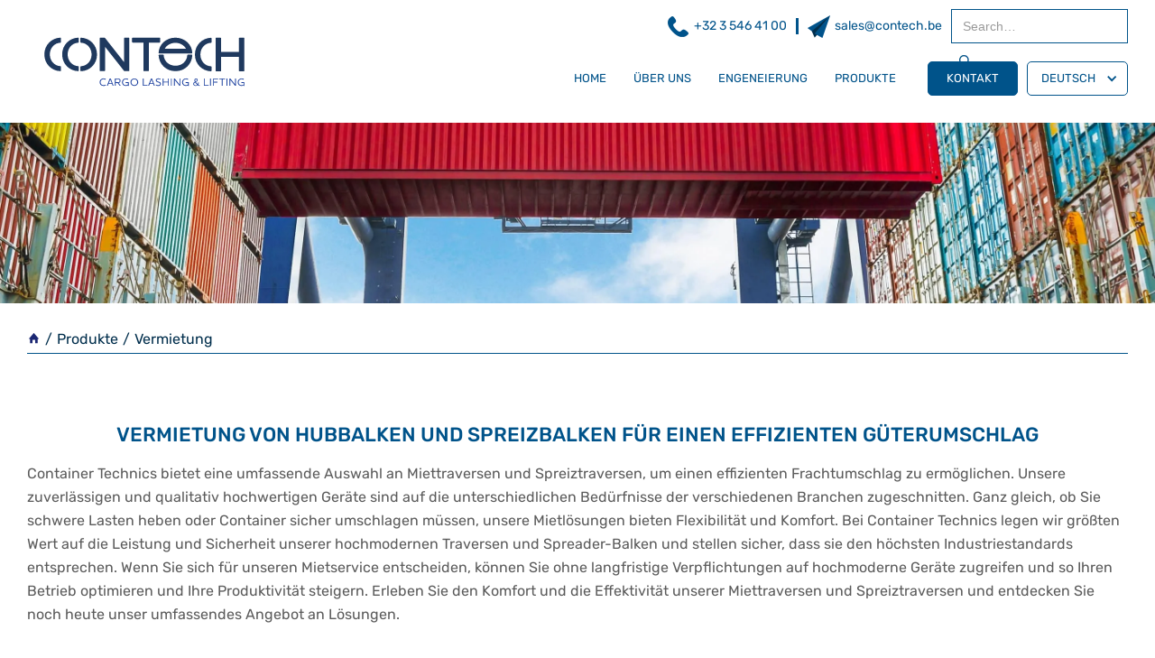

--- FILE ---
content_type: text/html; charset=utf-8
request_url: https://www.containertechnics.com/de/produkte/vermietungen
body_size: 8145
content:
<!DOCTYPE html><!-- Last Published: Thu Dec 04 2025 11:18:10 GMT+0000 (Coordinated Universal Time) --><html data-wf-domain="www.containertechnics.com" data-wf-page="61ba36e71e93d85be68772e9" data-wf-site="616e78e8b75313e82a0ab386"><head><meta charset="utf-8"/><title>Mieten Sie bequem eine Container Spreiztraverse.</title><meta content="Container Technics bietet Hebe- und Spreiztraversen so wie Container Spreiztraversen zur Miete. Sehen Sie alle Mietprodukte hier und fragen sie ein Angebot." name="description"/><meta content="Mieten Sie bequem eine Container Spreiztraverse." property="og:title"/><meta content="Container Technics bietet Hebe- und Spreiztraversen so wie Container Spreiztraversen zur Miete. Sehen Sie alle Mietprodukte hier und fragen sie ein Angebot." property="og:description"/><meta content="Mieten Sie bequem eine Container Spreiztraverse." property="twitter:title"/><meta content="Container Technics bietet Hebe- und Spreiztraversen so wie Container Spreiztraversen zur Miete. Sehen Sie alle Mietprodukte hier und fragen sie ein Angebot." property="twitter:description"/><meta property="og:type" content="website"/><meta content="summary_large_image" name="twitter:card"/><meta content="width=device-width, initial-scale=1" name="viewport"/><meta content="hb84L9VB7sQjRwses34hKSBigUVAq-Wo8KLTY4Bn_XI" name="google-site-verification"/><link href="https://cdn.prod.website-files.com/616e78e8b75313e82a0ab386/css/container-technics.webflow.shared.37c4f8749.min.css" rel="stylesheet" type="text/css"/><script type="text/javascript">!function(o,c){var n=c.documentElement,t=" w-mod-";n.className+=t+"js",("ontouchstart"in o||o.DocumentTouch&&c instanceof DocumentTouch)&&(n.className+=t+"touch")}(window,document);</script><link href="https://cdn.prod.website-files.com/616e78e8b75313e82a0ab386/64deed393d7b944c8a15dc00_favicon.jpg" rel="shortcut icon" type="image/x-icon"/><link href="https://cdn.prod.website-files.com/616e78e8b75313e82a0ab386/64deed376d67f486214e8436_webclip.jpg" rel="apple-touch-icon"/><link href="https://www.containertechnics.com/de/produkte/vermietungen" rel="canonical"/><!-- Google Tag Manager -->
<script>(function(w,d,s,l,i){w[l]=w[l]||[];w[l].push({'gtm.start':
new Date().getTime(),event:'gtm.js'});var f=d.getElementsByTagName(s)[0],
j=d.createElement(s),dl=l!='dataLayer'?'&l='+l:'';j.async=true;j.src=
'https://www.googletagmanager.com/gtm.js?id='+i+dl;f.parentNode.insertBefore(j,f);
})(window,document,'script','dataLayer','GTM-M8GK598');</script>
<!-- End Google Tag Manager --><html lang="de">
<link rel="alternate" href="https://www.containertechnics.com/en/products/rentals" hreflang="en" />
<link rel="alternate" href="https://www.containertechnics.com/it/prodotti/affitto" hreflang="it" />
<link rel="alternate" href="https://www.containertechnics.com/es/productos/alquiler" hreflang="es" />
<link rel="alternate" href="https://www.containertechnics.com/de/produkte/vermietungen" hreflang="de" />
<link rel="alternate" href="https://www.containertechnics.com/fr/produits/louer" hreflang="fr" />
<link rel="alternate" href="https://www.containertechnics.com/nl/producten/verhuur" hreflang="nl" />
<script type="text/javascript">window.__WEBFLOW_CURRENCY_SETTINGS = {"currencyCode":"USD","symbol":"$","decimal":".","fractionDigits":2,"group":",","template":"{{wf {\"path\":\"symbol\",\"type\":\"PlainText\"} }} {{wf {\"path\":\"amount\",\"type\":\"CommercePrice\"} }} {{wf {\"path\":\"currencyCode\",\"type\":\"PlainText\"} }}","hideDecimalForWholeNumbers":false};</script></head><body><div class="w-embed w-iframe"><!-- Google Tag Manager (noscript) -->
<noscript><iframe src="https://www.googletagmanager.com/ns.html?id=GTM-M8GK598"
height="0" width="0" style="display:none;visibility:hidden"></iframe></noscript>
<!-- End Google Tag Manager (noscript) --></div><div data-animation="default" data-collapse="medium" data-duration="400" data-easing="ease" data-easing2="ease" role="banner" class="navbar navbar-de w-nav"><div class="container"><div class="nav-fllex"><a href="/de/home" class="brand logo-desktop w-nav-brand"><img src="https://cdn.prod.website-files.com/616e78e8b75313e82a0ab386/64dcc04bddd3737042c73fdb_container-technics-logo.svg" loading="lazy" alt="Container Technics NV" class="logo-image"/></a><div class="main-nav-flex"><div class="navbar-cta-container"><div class="nav-cta-container-2"><a href="tel:+3235464100" class="navbar-cta w-inline-block"><img src="https://cdn.prod.website-files.com/616e78e8b75313e82a0ab386/616fa95fc158206523b0398b_6077c5c9b0d29a15a8aa778b_call-icon.webp" alt="Kontakt Container Technics" width="25" height="25" class="navbar-cta-image"/><div class="navbar-cta-text">+32 3 546 41 00</div></a><div class="navbar-cta-line"></div><a href="mailto:sales@contech.be" class="navbar-cta w-inline-block"><img src="https://cdn.prod.website-files.com/616e78e8b75313e82a0ab386/616fa95f096fd1152e68da50_6077c5e9d41ef9399dee7e20_messenger-icon.webp" alt="Email Container Technics" width="25" height="25" class="navbar-cta-image"/><div class="navbar-cta-text">sales@contech.be</div></a></div><div class="nav-search-container"><form action="/search" class="search w-form"><input class="nav-search-field w-input" maxlength="256" name="query" placeholder="Search…" type="search" id="search" required=""/><input type="submit" class="nav-search-submit-button w-button" value="Search"/></form></div></div><div class="mobile-navigation"><a href="#" class="brand logo-mobile w-nav-brand"><img src="https://cdn.prod.website-files.com/616e78e8b75313e82a0ab386/64dcc04bddd3737042c73fdb_container-technics-logo.svg" loading="lazy" alt="" class="logo-image"/></a><nav role="navigation" class="nav-menu w-nav-menu"><div class="div-block-2"><a href="/de/home" class="nav-link w-nav-link">Home</a><div class="has-submenu"><a href="/de/uber-uns" class="nav-link w-nav-link">ÜBER UNS</a><ul role="list" class="submenu w-list-unstyled"><li class="submenu-list"><a href="/de/uber-uns/allgemeine-verkaufsbedingungen" class="nav-link w-nav-link">ALLGEMEINE VERKAUFSBEDINGUNGEN</a></li><li class="submenu-list"><a href="/de/uber-uns/datenschutz-bestimmungen" class="nav-link w-nav-link">DATENSCHUTZ-BESTIMMUNGEN</a></li><li class="submenu-list"><a href="/de/uber-uns/links" class="nav-link w-nav-link">links</a></li></ul></div><div class="has-submenu"><a href="/de/engeneierung" class="nav-link w-nav-link">ENGENEIERUNG</a><ul role="list" class="submenu w-list-unstyled"><li class="submenu-list"><a href="/engeneierung/design-von-hoisting-anlagen" class="nav-link w-nav-link">DESIGN VON HOISTING ANLAGEN</a></li><li class="submenu-list"><a href="/engeneierung/unterstutzung-beim-neubau" class="nav-link w-nav-link">UNTERSTÜTZUNG BEIM NEUBAU</a></li><li class="submenu-list"><a href="/engeneierung/training" class="nav-link w-nav-link">training</a></li><li class="submenu-list"><a href="/engeneierung/designen-von-sicherungseinrichtungen" class="nav-link w-nav-link">DESIGNEN VON SICHERUNGSEINRICHTUNGEN</a></li><li class="submenu-list"><a href="/engeneierung/automatisierung-von-hoisting-anlagen" class="nav-link w-nav-link">AUTOMATISIERUNG VON HOISTING ANLAGEN</a></li><li class="submenu-list"><a href="/engeneierung/produktentwicklung" class="nav-link w-nav-link">PRODUKTENTWICKLUNG</a></li></ul></div><div class="has-submenu"><a href="/de/produkte" class="nav-link w-nav-link">Produkte</a><ul role="list" class="submenu w-list-unstyled"><li class="submenu-list"><a href="/de/produkte/feste-zurrmaterialien" class="nav-link w-nav-link">FESTE ZURRMATERIALIEN</a></li><li class="submenu-list"><a href="/de/produkte/lose-zurrmaterialien" class="nav-link w-nav-link">LOSE ZURRMATERIALIEN</a></li><li class="submenu-list"><a href="/de/produkte/flatrack-und-kiste" class="nav-link w-nav-link">Flatrack und Kiste</a></li><li class="submenu-list"><a href="/de/produkte/mooring" class="nav-link w-nav-link">mooring</a></li><li class="submenu-list"><a href="/de/produkte/hebematerialien" class="nav-link w-nav-link">HEBEMATERIALIEN</a></li><li class="submenu-list"><a href="/de/produkte/rigging" class="nav-link w-nav-link">rigging</a></li><li class="submenu-list"><a href="/de/produkte/vermietungen" aria-current="page" class="nav-link w-nav-link w--current">Vermietungen</a></li></ul></div><a href="/de/kontakt" class="nav-cta-button w-nav-link">KONTAKT</a><div data-hover="false" data-delay="0" class="dropdown w-dropdown"><div class="dropdown-toggle w-dropdown-toggle"><div class="language-icon w-icon-dropdown-toggle"></div><div class="laguage-button-text">Deutsch</div></div><nav class="w-dropdown-list"><a href="/it/home" class="dropdown-link w-dropdown-link">Italiano</a><a href="/es/home" class="dropdown-link w-dropdown-link">Español</a><a href="/nl/home" class="dropdown-link w-dropdown-link">Nederlands</a><a href="/en/home" class="dropdown-link w-dropdown-link">English</a><a href="/fr/home" class="dropdown-link w-dropdown-link">Français</a></nav></div></div></nav><div class="menu-button w-nav-button"><div class="hamburger-menu"><div class="hamburger-menu-line"></div><div class="hamburger-menu-line"></div><div class="hamburger-menu-line"></div></div></div></div></div></div></div><div class="w-embed"><style>
    .dropdown-toggle:hover .laguage-button-text,
    .dropdown-toggle:hover .language-icon {
        color: white;
    }

    .dropdown-toggle.w--open .laguage-button-text,
    .dropdown-toggle.w--open .language-icon {
        color: white;
    }

    .navbar .nav-link::after {
        content: "";
        display: block;
        width: 0;
        transition: 0.2s ease-out;
        height: 2px;
        background: #00538a;
        position: absolute;
        left: 15px;
    }

    .navbar .nav-link:hover.nav-link::after {
        width: calc(100% - 30px);
    }

    .nav-link.w--current::after {
        width: calc(100% - 30px);
    }

    .menu-button.w--open .hamburger-menu .hamburger-menu-line:nth-child(2) {
        opacity: 0;
    }

    .menu-button.w--open .hamburger-menu .hamburger-menu-line:nth-child(1) {
        transform: rotate(45deg);
        top: 9px;

    }

    .menu-button.w--open .hamburger-menu .hamburger-menu-line:nth-child(3) {
        transform: rotate(-45deg);

        bottom: 9px;
    }

    @media (min-width: 992px) {
        .navbar .submenu {
            visibility: hidden;
        }

         .has-submenu:hover .submenu {
            visibility: visible;
            opacity: 1;
            z-index: 9;
        } 
    }

    .has-submenu-active .submenu {
        height: auto;
    }
</style></div></div><div class="home-banner inner-banner"></div><div class="pagination"><div class="container"><div class="pagination-container"><a href="/de/home" class="pagination-home-btn w-inline-block"><img src="https://cdn.prod.website-files.com/616e78e8b75313e82a0ab386/61703736517d1fe0ac59bde6_613590c304650a7e460369b9_211676_home_icon.svg" loading="lazy" width="15" alt="Home" class="image-5"/></a><div class="text-block-5">/</div><a href="/de/produkte" class="text-block-5">Produkte</a><div class="text-block-5">/</div><a href="/en/products/rentals" class="link-block-75 w-inline-block"><div class="text-block-5">Vermietung</div></a></div></div></div><div class="section-2"><div class="container"><div class="inner-heading-container"><h1 class="inner-heading">VERMIETUNG VON HUBBALKEN UND SPREIZBALKEN FÜR EINEN EFFIZIENTEN GÜTERUMSCHLAG<br/></h1><p class="product-paragraph _0-margin-padding">Container Technics bietet eine umfassende Auswahl an Miettraversen und Spreiztraversen, um einen effizienten Frachtumschlag zu ermöglichen. Unsere zuverlässigen und qualitativ hochwertigen Geräte sind auf die unterschiedlichen Bedürfnisse der verschiedenen Branchen zugeschnitten. Ganz gleich, ob Sie schwere Lasten heben oder Container sicher umschlagen müssen, unsere Mietlösungen bieten Flexibilität und Komfort. Bei Container Technics legen wir größten Wert auf die Leistung und Sicherheit unserer hochmodernen Traversen und Spreader-Balken und stellen sicher, dass sie den höchsten Industriestandards entsprechen. Wenn Sie sich für unseren Mietservice entscheiden, können Sie ohne langfristige Verpflichtungen auf hochmoderne Geräte zugreifen und so Ihren Betrieb optimieren und Ihre Produktivität steigern. Erleben Sie den Komfort und die Effektivität unserer Miettraversen und Spreiztraversen und entdecken Sie noch heute unser umfassendes Angebot an Lösungen.</p></div><article class="article"><div class="div-block-38"><div class="div-block-37"><div><div class="w-dyn-list"><div role="list" class="collection-list-3 w-dyn-items"><div role="listitem" class="w-dyn-item"><a href="/product/ml-500-200-84-rent" class="link-block-2 w-inline-block"><div class="div-block-28"><div class="div-block-30"><img src="https://cdn.prod.website-files.com/61727f78471a2876a9ae04aa/639c39c331267d961367ef52_ml-500-200-84-rent.webp" loading="lazy" alt="ML-500/200/84" class="image-51"/></div><div class="div-block-29"><h2 class="heading-28">ML-500/200/84</h2><p class="subh">500T TANDEM LIFTING BEAM L= 20M</p></div></div></a></div><div role="listitem" class="w-dyn-item"><a href="/product/ml-250-var-44" class="link-block-2 w-inline-block"><div class="div-block-28"><div class="div-block-30"><img src="https://cdn.prod.website-files.com/61727f78471a2876a9ae04aa/62a2ef0813e27cf752094cb8_ml-250-var-44-spreader-beam.webp" loading="lazy" alt="ML-250/VAR/44" class="image-51"/></div><div class="div-block-29"><h2 class="heading-28">ML-250/VAR/44</h2><p class="subh">250T SPREADER BEAM L= 2M TO 12M (one meter steps)</p></div></div></a></div><div role="listitem" class="w-dyn-item"><a href="/product/ml-42-46-22-rent" class="link-block-2 w-inline-block"><div class="div-block-28"><div class="div-block-30"><img src="https://cdn.prod.website-files.com/61727f78471a2876a9ae04aa/628caac061cf810c3ab68d0f_ml-42-46-22-rent-lifting-beam.webp" loading="lazy" alt="ML-42/46/22" class="image-51"/></div><div class="div-block-29"><h2 class="heading-28">ML-42/46/22</h2><p class="subh">LIFTING BEAM FOR SPECIAL PURPOSES</p></div></div></a></div><div role="listitem" class="w-dyn-item"><a href="/product/ml-30-38-22-rent" class="link-block-2 w-inline-block"><div class="div-block-28"><div class="div-block-30"><img src="https://cdn.prod.website-files.com/61727f78471a2876a9ae04aa/628cacd3a047cf0032f54620_ml-30-38-22-rent.webp" loading="lazy" alt="ML-30/38/22" class="image-51"/></div><div class="div-block-29"><h2 class="heading-28">ML-30/38/22</h2><p class="subh">30t LIFTING BEAM L=3,8Mt</p></div></div></a></div><div role="listitem" class="w-dyn-item"><a href="/product/mk-40-rent" class="link-block-2 w-inline-block"><div class="div-block-28"><div class="div-block-30"><img src="https://cdn.prod.website-files.com/61727f78471a2876a9ae04aa/628caf7278b8c7b966abd311_mk-40-rent-lifting-container-spreader.webp" loading="lazy" alt="MK-40" class="image-51"/></div><div class="div-block-29"><h2 class="heading-28">MK-40</h2><p class="subh">40&#x27; LIFTING CONTAINER SPREADER</p></div></div></a></div><div role="listitem" class="w-dyn-item"><a href="/product/mk-20-rent" class="link-block-2 w-inline-block"><div class="div-block-28"><div class="div-block-30"><img src="https://cdn.prod.website-files.com/61727f78471a2876a9ae04aa/628cb2d41d21f0070830e0bd_mk-20-rent-lifting-container-spreader.webp" loading="lazy" alt="MK-20" class="image-51"/></div><div class="div-block-29"><h2 class="heading-28">MK-20</h2><p class="subh">20&#x27; LIFTING CONTAINER SPREADER</p></div></div></a></div></div></div></div></div></div></article></div></div><footer id="footer-de" class="footer"><div class="w-embed"><style>

</style></div><div class="div-block-4"><div class="footer-container"><div class="container"><div><div class="w-layout-grid grid"><div><div class="w-layout-grid grid-2"><div class="footer-contact"><h4 class="footer-heading">CONTACT</h4><p class="footer-paragraph">CONTAINER TECHNICS NV<br/>SIMON DE HEUVELLAAN 3<br/>B-2110 WIJNEGEM<br/>BELGIUM<br/></p><div class="footerdiv-block"><a href="tel:+3235464100" class="footer-paragraph">Tel: +3235464100</a><a href="tel:+3235411801" class="footer-paragraph">Fax :  +3235411801</a><a href="mailto:info@contech.be" class="footer-paragraph">E-Mail :  info@contech.be<br/></a><a href="#" class="footer-paragraph">Vat: BE0424.232.963<br/></a></div><a href="https://www.linkedin.com/in/container-technics-nv-873b9913a/" target="_blank" class="footer-link-block w-inline-block"><img src="https://cdn.prod.website-files.com/616e78e8b75313e82a0ab386/616fe893ced344177c58a1c7_5fb50aa458cf7ed49d60560f_BW_Linkedin_glyph_svg-512.webp" loading="lazy" alt="Container Technics LinkedIn" class="footer-linked-in-image"/><p class="footer-paragraph-copy">FOLGEN SIE UNS AUF LINKEDIN<br/></p></a></div><div class="footer-contact"><h4 class="footer-heading">Our Services</h4><a href="/de/home" class="footer-paragraph footer-links">Home</a><a href="/de/engeneierung" class="footer-paragraph footer-links">ENGENEIERUNG</a><a href="/de/produkte" class="footer-paragraph footer-links">Produkte</a><div class="div-block-47"><a href="/de/produkte/feste-zurrmaterialien" class="footer-paragraph footer-links-copy">FESTE ZURRMATERIALIEN</a><a href="/de/produkte/lose-zurrmaterialien" class="footer-paragraph footer-links-copy">LOSE ZURRMATERIALIEN</a><a href="/de/produkte/flatrack-und-kiste" class="footer-paragraph footer-links-copy">FLAT RACK CONTAINER UND TRANSPORTBOXEN</a><a href="/de/produkte/mooring" class="footer-paragraph footer-links-copy">MOORING-AUSRÜSTUNG</a><a href="/de/produkte/hebematerialien" class="footer-paragraph footer-links-copy">HEBEMATERIALIEN</a><a href="/de/produkte/rigging" class="footer-paragraph footer-links-copy">RIGGING-MATERIALIEN</a><a href="/de/produkte/vermietungen" aria-current="page" class="footer-paragraph footer-links-copy w--current">Vermietungen</a></div><a href="/download/e-katalog" class="footer-paragraph footer-links">ONLINE-KATALOG</a><a href="/de/uber-uns" class="footer-paragraph footer-links">ÜBER UNS</a><a href="/de/kontakt" class="footer-paragraph footer-links">KONTAKT</a></div></div></div><div id="w-node-a035abea-2715-ab85-99a2-709b0a6dad4c-0a6dad0b" class="div-block-3"><div class="div-block-53"><a href="/download/e-katalog" class="nav-cta-button-copy w-button">GRATIS E-KATALOG HERUNTERLADEN</a></div><h4 class="footer-heading footer-heading-blue">Zertifikate &amp; Programme<br/></h4><div class="div-block-48"><img src="https://cdn.prod.website-files.com/616e78e8b75313e82a0ab386/638577c973ac5f749b018324_dnv-logo.webp" loading="lazy" width="100" height="120" alt="DNV GL" srcset="https://cdn.prod.website-files.com/616e78e8b75313e82a0ab386/638577c973ac5f749b018324_dnv-logo-p-500.webp 500w, https://cdn.prod.website-files.com/616e78e8b75313e82a0ab386/638577c973ac5f749b018324_dnv-logo.webp 787w" sizes="(max-width: 479px) 100vw, 100px"/><img src="https://cdn.prod.website-files.com/616e78e8b75313e82a0ab386/616feebc1d114e45d3519b29_5fb661d2a37e3fde4d159586_VERITAS.webp" loading="lazy" alt="Bureau Veritas"/><img src="https://cdn.prod.website-files.com/616e78e8b75313e82a0ab386/616feebcaaec0e7494ce6a0d_5fb661d2a37e3f2d9d159585_LR.webp" loading="lazy" alt="LR"/><img src="https://cdn.prod.website-files.com/616e78e8b75313e82a0ab386/616feebc40530c0e0258c6d2_5fb661d21d6bd7680f6a7724_ABS.webp" loading="lazy" alt="ABS"/><img src="https://cdn.prod.website-files.com/616e78e8b75313e82a0ab386/616feebc1d114e46b5519b28_5fb661d2d2e38a641723e1d1_RMRS.webp" loading="lazy" alt="RMRS"/><img src="https://cdn.prod.website-files.com/616e78e8b75313e82a0ab386/616feebcac6d48428992c802_5fb661d21f7f1b13010ea315_RINA.webp" loading="lazy" alt="RINA"/></div></div></div></div></div></div><div class="footer-overlay"><div class="footer-overlay-50p"></div><div class="footer-overlay-50p footer-overlay-50p-white"></div></div></div><div class="tale-end"><div class="container"><div class="tale-end-container"><p class="tale-end-data-para">© 2023 - CONTAINER TECHNICS</p><div class="div-block-65"><p class="tale-end-data-para"><a href="/de/uber-uns/allgemeine-verkaufsbedingungen" class="link">Allgemeine Verkaufsbedingungen </a><strong class="bold-text-4">|</strong><a href="/de/uber-uns/datenschutz-bestimmungen" class="link"> Datenschutzbestimmungen</a></p><p class="tale-end-data-para-copy"><strong class="bold-text-5">|</strong> <a href="/de/sitemap" class="link">Sitemap</a></p></div><p class="tale-end-data-para">WEBSITE VON <a href="https://www.createyourmatrix.com/nl/home" target="_blank" class="link-8">Create Your Matrix</a></p></div></div></div></footer><div class="ecatalogue-popup-overlay"><div data-w-id="b56a1d89-5f6e-f212-5136-f405732fd97e" class="close-area"></div><address id="myModal" class="ecatalogue-popup"><div class="ecatlogue-img"><img src="https://cdn.prod.website-files.com/616e78e8b75313e82a0ab386/66ab3543d9abe73f2fc870a6_ecatalogue.png" loading="lazy" alt=""/></div><div class="form-block-ecatalogue-form"><div class="form-ecatalogue"><div class="popup-text-wrapper"><h2 class="ecatalogue-heading">Discover our solutions for your container lashing &amp; lifting needs</h2><p class="ecatlogue-sub-text">In our free e-catalogue , you will find all the info and photos about our solutions for fixed lashing, loose lashing, lifting and rigging gear. Fill in the form below and you will receive your e-catalogue quickly.</p><div class="w-form"><form id="wf-form-e-catalogue-popup" name="wf-form-e-catalogue-popup" data-name="e-catalogue-popup" method="get" data-wf-page-id="61ba36e71e93d85be68772e9" data-wf-element-id="b56a1d89-5f6e-f212-5136-f405732fd98a"><label for="Name-2" class="field-label-3">Your Name*</label><input class="text-field-2 w-input" maxlength="256" name="Name" data-name="Name" placeholder="" type="text" id="Name-2" required=""/><label for="Email" class="field-label-3">Your E-mail ID*</label><input class="text-field-2 w-input" maxlength="256" name="Email" data-name="Email" placeholder="" type="email" id="Email" required=""/><label for="Phone-2" class="field-label-3">Your Phone no.</label><input class="text-field-2 w-input" maxlength="256" name="Phone" data-name="Phone" placeholder="" type="tel" id="Phone-2"/><div class="w-embed"><input type="hidden" name="page_url" id="page_url"></div><input type="submit" data-wait="Please wait..." class="submit-button-3 w-button" value="Download your free e-Catalogue"/></form><div class="success-message-3 w-form-done"><div>Thank you! Your submission has been received!</div></div><div class="w-form-fail"><div class="text-block-31">Oops! Something went wrong while submitting the form.</div></div></div></div></div></div><div data-w-id="b56a1d89-5f6e-f212-5136-f405732fd99b" class="close-button-wrapper trial-close-icon"><img width="35" loading="lazy" alt="" src="https://cdn.prod.website-files.com/616e78e8b75313e82a0ab386/66ab3d41478a7049e9607fe9_cancel.svg" class="close-button-icon"/></div></address></div><script src="https://d3e54v103j8qbb.cloudfront.net/js/jquery-3.5.1.min.dc5e7f18c8.js?site=616e78e8b75313e82a0ab386" type="text/javascript" integrity="sha256-9/aliU8dGd2tb6OSsuzixeV4y/faTqgFtohetphbbj0=" crossorigin="anonymous"></script><script src="https://cdn.prod.website-files.com/616e78e8b75313e82a0ab386/js/webflow.schunk.36b8fb49256177c8.js" type="text/javascript"></script><script src="https://cdn.prod.website-files.com/616e78e8b75313e82a0ab386/js/webflow.schunk.741b7282aac16e19.js" type="text/javascript"></script><script src="https://cdn.prod.website-files.com/616e78e8b75313e82a0ab386/js/webflow.cd643693.5384f59c0cda3d53.js" type="text/javascript"></script><script>
    $(document).ready(function () {

        if ($(window).width() < 992) {
            $(".has-submenu").click(function (e) {
              $(".has-submenu").removeClass("has-submenu-active");
                $(this).toggleClass("has-submenu-active");
            });
        }

    });
</script>

<script>
  var href=window.location.href.split('/')[3];
if(href.length==2){
  var d = new Date();
  d.setTime(d.getTime() + (365 * 24 * 60 * 60 * 1000));
  var expires = "expires="+d.toUTCString();
  document.cookie = "containerLan="+href + ";" + expires + ";path=/";
   
}

</script>
 

<!-- ecatalogue popup starts -->
<script>
    document.addEventListener("DOMContentLoaded", function () {
        // Get the page name or URL
        var pageName = document.title; // To get the page title
        var pageURL = window.location.href; // To get the page URL

        // Set the value of the hidden input field
        var pageUrlInput = document.getElementById("page_url");
        if (pageUrlInput) {
            pageUrlInput.value = pageURL; 
        }

        // Function to set a cookie
        function setCookie(name, value, days) {
            var expires = "";
            if (days) {
                var date = new Date();
                date.setTime(date.getTime() + (days * 24 * 60 * 60 * 1000));
                expires = "; expires=" + date.toUTCString();
            }
            document.cookie = name + "=" + (value || "") + expires + "; path=/";
        }

        // Function to get a cookie
        function getCookie(name) {
            var nameEQ = name + "=";
            var ca = document.cookie.split(';');
            for (var i = 0; i < ca.length; i++) {
                var c = ca[i];
                while (c.charAt(0) == ' ') c = c.substring(1, c.length);
                if (c.indexOf(nameEQ) == 0) return c.substring(nameEQ.length, c.length);
            }
            return null;
        }

        // Function to check if the popup should be shown
        function checkPopup() {
            var popupShown = getCookie("popupShown");
            if (!popupShown) {
                setTimeout(function () {
                    var popupOverlay = document.querySelector(".ecatalogue-popup-overlay");
                    if (popupOverlay) {
                        popupOverlay.style.display = "flex";
                        setCookie("popupShown", "true", 1); // Show once per day
                    }
                }, 30000); // 30 seconds delay
            }
        }

        // Run the checkPopup function
        checkPopup();

        // Function to hide the popup when close button is clicked
        document.querySelectorAll(".close-area, .close-button-wrapper").forEach(function(element) {
            element.addEventListener("click", function () {
                var popupOverlay = document.querySelector(".ecatalogue-popup-overlay");
                if (popupOverlay) {
                    popupOverlay.style.display = "none";
                }
            });
        });
    });
</script>
<!-- ecatalogue popup ends -->




</body></html>

--- FILE ---
content_type: text/css
request_url: https://cdn.prod.website-files.com/616e78e8b75313e82a0ab386/css/container-technics.webflow.shared.37c4f8749.min.css
body_size: 17874
content:
html{-webkit-text-size-adjust:100%;-ms-text-size-adjust:100%;font-family:sans-serif}body{margin:0}article,aside,details,figcaption,figure,footer,header,hgroup,main,menu,nav,section,summary{display:block}audio,canvas,progress,video{vertical-align:baseline;display:inline-block}audio:not([controls]){height:0;display:none}[hidden],template{display:none}a{background-color:#0000}a:active,a:hover{outline:0}abbr[title]{border-bottom:1px dotted}b,strong{font-weight:700}dfn{font-style:italic}h1{margin:.67em 0;font-size:2em}mark{color:#000;background:#ff0}small{font-size:80%}sub,sup{vertical-align:baseline;font-size:75%;line-height:0;position:relative}sup{top:-.5em}sub{bottom:-.25em}img{border:0}svg:not(:root){overflow:hidden}hr{box-sizing:content-box;height:0}pre{overflow:auto}code,kbd,pre,samp{font-family:monospace;font-size:1em}button,input,optgroup,select,textarea{color:inherit;font:inherit;margin:0}button{overflow:visible}button,select{text-transform:none}button,html input[type=button],input[type=reset]{-webkit-appearance:button;cursor:pointer}button[disabled],html input[disabled]{cursor:default}button::-moz-focus-inner,input::-moz-focus-inner{border:0;padding:0}input{line-height:normal}input[type=checkbox],input[type=radio]{box-sizing:border-box;padding:0}input[type=number]::-webkit-inner-spin-button,input[type=number]::-webkit-outer-spin-button{height:auto}input[type=search]{-webkit-appearance:none}input[type=search]::-webkit-search-cancel-button,input[type=search]::-webkit-search-decoration{-webkit-appearance:none}legend{border:0;padding:0}textarea{overflow:auto}optgroup{font-weight:700}table{border-collapse:collapse;border-spacing:0}td,th{padding:0}@font-face{font-family:webflow-icons;src:url([data-uri])format("truetype");font-weight:400;font-style:normal}[class^=w-icon-],[class*=\ w-icon-]{speak:none;font-variant:normal;text-transform:none;-webkit-font-smoothing:antialiased;-moz-osx-font-smoothing:grayscale;font-style:normal;font-weight:400;line-height:1;font-family:webflow-icons!important}.w-icon-slider-right:before{content:""}.w-icon-slider-left:before{content:""}.w-icon-nav-menu:before{content:""}.w-icon-arrow-down:before,.w-icon-dropdown-toggle:before{content:""}.w-icon-file-upload-remove:before{content:""}.w-icon-file-upload-icon:before{content:""}*{box-sizing:border-box}html{height:100%}body{color:#333;background-color:#fff;min-height:100%;margin:0;font-family:Arial,sans-serif;font-size:14px;line-height:20px}img{vertical-align:middle;max-width:100%;display:inline-block}html.w-mod-touch *{background-attachment:scroll!important}.w-block{display:block}.w-inline-block{max-width:100%;display:inline-block}.w-clearfix:before,.w-clearfix:after{content:" ";grid-area:1/1/2/2;display:table}.w-clearfix:after{clear:both}.w-hidden{display:none}.w-button{color:#fff;line-height:inherit;cursor:pointer;background-color:#3898ec;border:0;border-radius:0;padding:9px 15px;text-decoration:none;display:inline-block}input.w-button{-webkit-appearance:button}html[data-w-dynpage] [data-w-cloak]{color:#0000!important}.w-code-block{margin:unset}pre.w-code-block code{all:inherit}.w-optimization{display:contents}.w-webflow-badge,.w-webflow-badge>img{box-sizing:unset;width:unset;height:unset;max-height:unset;max-width:unset;min-height:unset;min-width:unset;margin:unset;padding:unset;float:unset;clear:unset;border:unset;border-radius:unset;background:unset;background-image:unset;background-position:unset;background-size:unset;background-repeat:unset;background-origin:unset;background-clip:unset;background-attachment:unset;background-color:unset;box-shadow:unset;transform:unset;direction:unset;font-family:unset;font-weight:unset;color:unset;font-size:unset;line-height:unset;font-style:unset;font-variant:unset;text-align:unset;letter-spacing:unset;-webkit-text-decoration:unset;text-decoration:unset;text-indent:unset;text-transform:unset;list-style-type:unset;text-shadow:unset;vertical-align:unset;cursor:unset;white-space:unset;word-break:unset;word-spacing:unset;word-wrap:unset;transition:unset}.w-webflow-badge{white-space:nowrap;cursor:pointer;box-shadow:0 0 0 1px #0000001a,0 1px 3px #0000001a;visibility:visible!important;opacity:1!important;z-index:2147483647!important;color:#aaadb0!important;overflow:unset!important;background-color:#fff!important;border-radius:3px!important;width:auto!important;height:auto!important;margin:0!important;padding:6px!important;font-size:12px!important;line-height:14px!important;text-decoration:none!important;display:inline-block!important;position:fixed!important;inset:auto 12px 12px auto!important;transform:none!important}.w-webflow-badge>img{position:unset;visibility:unset!important;opacity:1!important;vertical-align:middle!important;display:inline-block!important}h1,h2,h3,h4,h5,h6{margin-bottom:10px;font-weight:700}h1{margin-top:20px;font-size:38px;line-height:44px}h2{margin-top:20px;font-size:32px;line-height:36px}h3{margin-top:20px;font-size:24px;line-height:30px}h4{margin-top:10px;font-size:18px;line-height:24px}h5{margin-top:10px;font-size:14px;line-height:20px}h6{margin-top:10px;font-size:12px;line-height:18px}p{margin-top:0;margin-bottom:10px}blockquote{border-left:5px solid #e2e2e2;margin:0 0 10px;padding:10px 20px;font-size:18px;line-height:22px}figure{margin:0 0 10px}figcaption{text-align:center;margin-top:5px}ul,ol{margin-top:0;margin-bottom:10px;padding-left:40px}.w-list-unstyled{padding-left:0;list-style:none}.w-embed:before,.w-embed:after{content:" ";grid-area:1/1/2/2;display:table}.w-embed:after{clear:both}.w-video{width:100%;padding:0;position:relative}.w-video iframe,.w-video object,.w-video embed{border:none;width:100%;height:100%;position:absolute;top:0;left:0}fieldset{border:0;margin:0;padding:0}button,[type=button],[type=reset]{cursor:pointer;-webkit-appearance:button;border:0}.w-form{margin:0 0 15px}.w-form-done{text-align:center;background-color:#ddd;padding:20px;display:none}.w-form-fail{background-color:#ffdede;margin-top:10px;padding:10px;display:none}label{margin-bottom:5px;font-weight:700;display:block}.w-input,.w-select{color:#333;vertical-align:middle;background-color:#fff;border:1px solid #ccc;width:100%;height:38px;margin-bottom:10px;padding:8px 12px;font-size:14px;line-height:1.42857;display:block}.w-input::placeholder,.w-select::placeholder{color:#999}.w-input:focus,.w-select:focus{border-color:#3898ec;outline:0}.w-input[disabled],.w-select[disabled],.w-input[readonly],.w-select[readonly],fieldset[disabled] .w-input,fieldset[disabled] .w-select{cursor:not-allowed}.w-input[disabled]:not(.w-input-disabled),.w-select[disabled]:not(.w-input-disabled),.w-input[readonly],.w-select[readonly],fieldset[disabled]:not(.w-input-disabled) .w-input,fieldset[disabled]:not(.w-input-disabled) .w-select{background-color:#eee}textarea.w-input,textarea.w-select{height:auto}.w-select{background-color:#f3f3f3}.w-select[multiple]{height:auto}.w-form-label{cursor:pointer;margin-bottom:0;font-weight:400;display:inline-block}.w-radio{margin-bottom:5px;padding-left:20px;display:block}.w-radio:before,.w-radio:after{content:" ";grid-area:1/1/2/2;display:table}.w-radio:after{clear:both}.w-radio-input{float:left;margin:3px 0 0 -20px;line-height:normal}.w-file-upload{margin-bottom:10px;display:block}.w-file-upload-input{opacity:0;z-index:-100;width:.1px;height:.1px;position:absolute;overflow:hidden}.w-file-upload-default,.w-file-upload-uploading,.w-file-upload-success{color:#333;display:inline-block}.w-file-upload-error{margin-top:10px;display:block}.w-file-upload-default.w-hidden,.w-file-upload-uploading.w-hidden,.w-file-upload-error.w-hidden,.w-file-upload-success.w-hidden{display:none}.w-file-upload-uploading-btn{cursor:pointer;background-color:#fafafa;border:1px solid #ccc;margin:0;padding:8px 12px;font-size:14px;font-weight:400;display:flex}.w-file-upload-file{background-color:#fafafa;border:1px solid #ccc;flex-grow:1;justify-content:space-between;margin:0;padding:8px 9px 8px 11px;display:flex}.w-file-upload-file-name{font-size:14px;font-weight:400;display:block}.w-file-remove-link{cursor:pointer;width:auto;height:auto;margin-top:3px;margin-left:10px;padding:3px;display:block}.w-icon-file-upload-remove{margin:auto;font-size:10px}.w-file-upload-error-msg{color:#ea384c;padding:2px 0;display:inline-block}.w-file-upload-info{padding:0 12px;line-height:38px;display:inline-block}.w-file-upload-label{cursor:pointer;background-color:#fafafa;border:1px solid #ccc;margin:0;padding:8px 12px;font-size:14px;font-weight:400;display:inline-block}.w-icon-file-upload-icon,.w-icon-file-upload-uploading{width:20px;margin-right:8px;display:inline-block}.w-icon-file-upload-uploading{height:20px}.w-container{max-width:940px;margin-left:auto;margin-right:auto}.w-container:before,.w-container:after{content:" ";grid-area:1/1/2/2;display:table}.w-container:after{clear:both}.w-container .w-row{margin-left:-10px;margin-right:-10px}.w-row:before,.w-row:after{content:" ";grid-area:1/1/2/2;display:table}.w-row:after{clear:both}.w-row .w-row{margin-left:0;margin-right:0}.w-col{float:left;width:100%;min-height:1px;padding-left:10px;padding-right:10px;position:relative}.w-col .w-col{padding-left:0;padding-right:0}.w-col-1{width:8.33333%}.w-col-2{width:16.6667%}.w-col-3{width:25%}.w-col-4{width:33.3333%}.w-col-5{width:41.6667%}.w-col-6{width:50%}.w-col-7{width:58.3333%}.w-col-8{width:66.6667%}.w-col-9{width:75%}.w-col-10{width:83.3333%}.w-col-11{width:91.6667%}.w-col-12{width:100%}.w-hidden-main{display:none!important}@media screen and (max-width:991px){.w-container{max-width:728px}.w-hidden-main{display:inherit!important}.w-hidden-medium{display:none!important}.w-col-medium-1{width:8.33333%}.w-col-medium-2{width:16.6667%}.w-col-medium-3{width:25%}.w-col-medium-4{width:33.3333%}.w-col-medium-5{width:41.6667%}.w-col-medium-6{width:50%}.w-col-medium-7{width:58.3333%}.w-col-medium-8{width:66.6667%}.w-col-medium-9{width:75%}.w-col-medium-10{width:83.3333%}.w-col-medium-11{width:91.6667%}.w-col-medium-12{width:100%}.w-col-stack{width:100%;left:auto;right:auto}}@media screen and (max-width:767px){.w-hidden-main,.w-hidden-medium{display:inherit!important}.w-hidden-small{display:none!important}.w-row,.w-container .w-row{margin-left:0;margin-right:0}.w-col{width:100%;left:auto;right:auto}.w-col-small-1{width:8.33333%}.w-col-small-2{width:16.6667%}.w-col-small-3{width:25%}.w-col-small-4{width:33.3333%}.w-col-small-5{width:41.6667%}.w-col-small-6{width:50%}.w-col-small-7{width:58.3333%}.w-col-small-8{width:66.6667%}.w-col-small-9{width:75%}.w-col-small-10{width:83.3333%}.w-col-small-11{width:91.6667%}.w-col-small-12{width:100%}}@media screen and (max-width:479px){.w-container{max-width:none}.w-hidden-main,.w-hidden-medium,.w-hidden-small{display:inherit!important}.w-hidden-tiny{display:none!important}.w-col{width:100%}.w-col-tiny-1{width:8.33333%}.w-col-tiny-2{width:16.6667%}.w-col-tiny-3{width:25%}.w-col-tiny-4{width:33.3333%}.w-col-tiny-5{width:41.6667%}.w-col-tiny-6{width:50%}.w-col-tiny-7{width:58.3333%}.w-col-tiny-8{width:66.6667%}.w-col-tiny-9{width:75%}.w-col-tiny-10{width:83.3333%}.w-col-tiny-11{width:91.6667%}.w-col-tiny-12{width:100%}}.w-widget{position:relative}.w-widget-map{width:100%;height:400px}.w-widget-map label{width:auto;display:inline}.w-widget-map img{max-width:inherit}.w-widget-map .gm-style-iw{text-align:center}.w-widget-map .gm-style-iw>button{display:none!important}.w-widget-twitter{overflow:hidden}.w-widget-twitter-count-shim{vertical-align:top;text-align:center;background:#fff;border:1px solid #758696;border-radius:3px;width:28px;height:20px;display:inline-block;position:relative}.w-widget-twitter-count-shim *{pointer-events:none;-webkit-user-select:none;user-select:none}.w-widget-twitter-count-shim .w-widget-twitter-count-inner{text-align:center;color:#999;font-family:serif;font-size:15px;line-height:12px;position:relative}.w-widget-twitter-count-shim .w-widget-twitter-count-clear{display:block;position:relative}.w-widget-twitter-count-shim.w--large{width:36px;height:28px}.w-widget-twitter-count-shim.w--large .w-widget-twitter-count-inner{font-size:18px;line-height:18px}.w-widget-twitter-count-shim:not(.w--vertical){margin-left:5px;margin-right:8px}.w-widget-twitter-count-shim:not(.w--vertical).w--large{margin-left:6px}.w-widget-twitter-count-shim:not(.w--vertical):before,.w-widget-twitter-count-shim:not(.w--vertical):after{content:" ";pointer-events:none;border:solid #0000;width:0;height:0;position:absolute;top:50%;left:0}.w-widget-twitter-count-shim:not(.w--vertical):before{border-width:4px;border-color:#75869600 #5d6c7b #75869600 #75869600;margin-top:-4px;margin-left:-9px}.w-widget-twitter-count-shim:not(.w--vertical).w--large:before{border-width:5px;margin-top:-5px;margin-left:-10px}.w-widget-twitter-count-shim:not(.w--vertical):after{border-width:4px;border-color:#fff0 #fff #fff0 #fff0;margin-top:-4px;margin-left:-8px}.w-widget-twitter-count-shim:not(.w--vertical).w--large:after{border-width:5px;margin-top:-5px;margin-left:-9px}.w-widget-twitter-count-shim.w--vertical{width:61px;height:33px;margin-bottom:8px}.w-widget-twitter-count-shim.w--vertical:before,.w-widget-twitter-count-shim.w--vertical:after{content:" ";pointer-events:none;border:solid #0000;width:0;height:0;position:absolute;top:100%;left:50%}.w-widget-twitter-count-shim.w--vertical:before{border-width:5px;border-color:#5d6c7b #75869600 #75869600;margin-left:-5px}.w-widget-twitter-count-shim.w--vertical:after{border-width:4px;border-color:#fff #fff0 #fff0;margin-left:-4px}.w-widget-twitter-count-shim.w--vertical .w-widget-twitter-count-inner{font-size:18px;line-height:22px}.w-widget-twitter-count-shim.w--vertical.w--large{width:76px}.w-background-video{color:#fff;height:500px;position:relative;overflow:hidden}.w-background-video>video{object-fit:cover;z-index:-100;background-position:50%;background-size:cover;width:100%;height:100%;margin:auto;position:absolute;inset:-100%}.w-background-video>video::-webkit-media-controls-start-playback-button{-webkit-appearance:none;display:none!important}.w-background-video--control{background-color:#0000;padding:0;position:absolute;bottom:1em;right:1em}.w-background-video--control>[hidden]{display:none!important}.w-slider{text-align:center;clear:both;-webkit-tap-highlight-color:#0000;tap-highlight-color:#0000;background:#ddd;height:300px;position:relative}.w-slider-mask{z-index:1;white-space:nowrap;height:100%;display:block;position:relative;left:0;right:0;overflow:hidden}.w-slide{vertical-align:top;white-space:normal;text-align:left;width:100%;height:100%;display:inline-block;position:relative}.w-slider-nav{z-index:2;text-align:center;-webkit-tap-highlight-color:#0000;tap-highlight-color:#0000;height:40px;margin:auto;padding-top:10px;position:absolute;inset:auto 0 0}.w-slider-nav.w-round>div{border-radius:100%}.w-slider-nav.w-num>div{font-size:inherit;line-height:inherit;width:auto;height:auto;padding:.2em .5em}.w-slider-nav.w-shadow>div{box-shadow:0 0 3px #3336}.w-slider-nav-invert{color:#fff}.w-slider-nav-invert>div{background-color:#2226}.w-slider-nav-invert>div.w-active{background-color:#222}.w-slider-dot{cursor:pointer;background-color:#fff6;width:1em;height:1em;margin:0 3px .5em;transition:background-color .1s,color .1s;display:inline-block;position:relative}.w-slider-dot.w-active{background-color:#fff}.w-slider-dot:focus{outline:none;box-shadow:0 0 0 2px #fff}.w-slider-dot:focus.w-active{box-shadow:none}.w-slider-arrow-left,.w-slider-arrow-right{cursor:pointer;color:#fff;-webkit-tap-highlight-color:#0000;tap-highlight-color:#0000;-webkit-user-select:none;user-select:none;width:80px;margin:auto;font-size:40px;position:absolute;inset:0;overflow:hidden}.w-slider-arrow-left [class^=w-icon-],.w-slider-arrow-right [class^=w-icon-],.w-slider-arrow-left [class*=\ w-icon-],.w-slider-arrow-right [class*=\ w-icon-]{position:absolute}.w-slider-arrow-left:focus,.w-slider-arrow-right:focus{outline:0}.w-slider-arrow-left{z-index:3;right:auto}.w-slider-arrow-right{z-index:4;left:auto}.w-icon-slider-left,.w-icon-slider-right{width:1em;height:1em;margin:auto;inset:0}.w-slider-aria-label{clip:rect(0 0 0 0);border:0;width:1px;height:1px;margin:-1px;padding:0;position:absolute;overflow:hidden}.w-slider-force-show{display:block!important}.w-dropdown{text-align:left;z-index:900;margin-left:auto;margin-right:auto;display:inline-block;position:relative}.w-dropdown-btn,.w-dropdown-toggle,.w-dropdown-link{vertical-align:top;color:#222;text-align:left;white-space:nowrap;margin-left:auto;margin-right:auto;padding:20px;text-decoration:none;position:relative}.w-dropdown-toggle{-webkit-user-select:none;user-select:none;cursor:pointer;padding-right:40px;display:inline-block}.w-dropdown-toggle:focus{outline:0}.w-icon-dropdown-toggle{width:1em;height:1em;margin:auto 20px auto auto;position:absolute;top:0;bottom:0;right:0}.w-dropdown-list{background:#ddd;min-width:100%;display:none;position:absolute}.w-dropdown-list.w--open{display:block}.w-dropdown-link{color:#222;padding:10px 20px;display:block}.w-dropdown-link.w--current{color:#0082f3}.w-dropdown-link:focus{outline:0}@media screen and (max-width:767px){.w-nav-brand{padding-left:10px}}.w-lightbox-backdrop{cursor:auto;letter-spacing:normal;text-indent:0;text-shadow:none;text-transform:none;visibility:visible;white-space:normal;word-break:normal;word-spacing:normal;word-wrap:normal;color:#fff;text-align:center;z-index:2000;opacity:0;-webkit-user-select:none;-moz-user-select:none;-webkit-tap-highlight-color:transparent;background:#000000e6;outline:0;font-family:Helvetica Neue,Helvetica,Ubuntu,Segoe UI,Verdana,sans-serif;font-size:17px;font-style:normal;font-weight:300;line-height:1.2;list-style:disc;position:fixed;inset:0;-webkit-transform:translate(0)}.w-lightbox-backdrop,.w-lightbox-container{-webkit-overflow-scrolling:touch;height:100%;overflow:auto}.w-lightbox-content{height:100vh;position:relative;overflow:hidden}.w-lightbox-view{opacity:0;width:100vw;height:100vh;position:absolute}.w-lightbox-view:before{content:"";height:100vh}.w-lightbox-group,.w-lightbox-group .w-lightbox-view,.w-lightbox-group .w-lightbox-view:before{height:86vh}.w-lightbox-frame,.w-lightbox-view:before{vertical-align:middle;display:inline-block}.w-lightbox-figure{margin:0;position:relative}.w-lightbox-group .w-lightbox-figure{cursor:pointer}.w-lightbox-img{width:auto;max-width:none;height:auto}.w-lightbox-image{float:none;max-width:100vw;max-height:100vh;display:block}.w-lightbox-group .w-lightbox-image{max-height:86vh}.w-lightbox-caption{text-align:left;text-overflow:ellipsis;white-space:nowrap;background:#0006;padding:.5em 1em;position:absolute;bottom:0;left:0;right:0;overflow:hidden}.w-lightbox-embed{width:100%;height:100%;position:absolute;inset:0}.w-lightbox-control{cursor:pointer;background-position:50%;background-repeat:no-repeat;background-size:24px;width:4em;transition:all .3s;position:absolute;top:0}.w-lightbox-left{background-image:url([data-uri]);display:none;bottom:0;left:0}.w-lightbox-right{background-image:url([data-uri]);display:none;bottom:0;right:0}.w-lightbox-close{background-image:url([data-uri]);background-size:18px;height:2.6em;right:0}.w-lightbox-strip{white-space:nowrap;padding:0 1vh;line-height:0;position:absolute;bottom:0;left:0;right:0;overflow:auto hidden}.w-lightbox-item{box-sizing:content-box;cursor:pointer;width:10vh;padding:2vh 1vh;display:inline-block;-webkit-transform:translate(0,0)}.w-lightbox-active{opacity:.3}.w-lightbox-thumbnail{background:#222;height:10vh;position:relative;overflow:hidden}.w-lightbox-thumbnail-image{position:absolute;top:0;left:0}.w-lightbox-thumbnail .w-lightbox-tall{width:100%;top:50%;transform:translateY(-50%)}.w-lightbox-thumbnail .w-lightbox-wide{height:100%;left:50%;transform:translate(-50%)}.w-lightbox-spinner{box-sizing:border-box;border:5px solid #0006;border-radius:50%;width:40px;height:40px;margin-top:-20px;margin-left:-20px;animation:.8s linear infinite spin;position:absolute;top:50%;left:50%}.w-lightbox-spinner:after{content:"";border:3px solid #0000;border-bottom-color:#fff;border-radius:50%;position:absolute;inset:-4px}.w-lightbox-hide{display:none}.w-lightbox-noscroll{overflow:hidden}@media (min-width:768px){.w-lightbox-content{height:96vh;margin-top:2vh}.w-lightbox-view,.w-lightbox-view:before{height:96vh}.w-lightbox-group,.w-lightbox-group .w-lightbox-view,.w-lightbox-group .w-lightbox-view:before{height:84vh}.w-lightbox-image{max-width:96vw;max-height:96vh}.w-lightbox-group .w-lightbox-image{max-width:82.3vw;max-height:84vh}.w-lightbox-left,.w-lightbox-right{opacity:.5;display:block}.w-lightbox-close{opacity:.8}.w-lightbox-control:hover{opacity:1}}.w-lightbox-inactive,.w-lightbox-inactive:hover{opacity:0}.w-richtext:before,.w-richtext:after{content:" ";grid-area:1/1/2/2;display:table}.w-richtext:after{clear:both}.w-richtext[contenteditable=true]:before,.w-richtext[contenteditable=true]:after{white-space:initial}.w-richtext ol,.w-richtext ul{overflow:hidden}.w-richtext .w-richtext-figure-selected.w-richtext-figure-type-video div:after,.w-richtext .w-richtext-figure-selected[data-rt-type=video] div:after,.w-richtext .w-richtext-figure-selected.w-richtext-figure-type-image div,.w-richtext .w-richtext-figure-selected[data-rt-type=image] div{outline:2px solid #2895f7}.w-richtext figure.w-richtext-figure-type-video>div:after,.w-richtext figure[data-rt-type=video]>div:after{content:"";display:none;position:absolute;inset:0}.w-richtext figure{max-width:60%;position:relative}.w-richtext figure>div:before{cursor:default!important}.w-richtext figure img{width:100%}.w-richtext figure figcaption.w-richtext-figcaption-placeholder{opacity:.6}.w-richtext figure div{color:#0000;font-size:0}.w-richtext figure.w-richtext-figure-type-image,.w-richtext figure[data-rt-type=image]{display:table}.w-richtext figure.w-richtext-figure-type-image>div,.w-richtext figure[data-rt-type=image]>div{display:inline-block}.w-richtext figure.w-richtext-figure-type-image>figcaption,.w-richtext figure[data-rt-type=image]>figcaption{caption-side:bottom;display:table-caption}.w-richtext figure.w-richtext-figure-type-video,.w-richtext figure[data-rt-type=video]{width:60%;height:0}.w-richtext figure.w-richtext-figure-type-video iframe,.w-richtext figure[data-rt-type=video] iframe{width:100%;height:100%;position:absolute;top:0;left:0}.w-richtext figure.w-richtext-figure-type-video>div,.w-richtext figure[data-rt-type=video]>div{width:100%}.w-richtext figure.w-richtext-align-center{clear:both;margin-left:auto;margin-right:auto}.w-richtext figure.w-richtext-align-center.w-richtext-figure-type-image>div,.w-richtext figure.w-richtext-align-center[data-rt-type=image]>div{max-width:100%}.w-richtext figure.w-richtext-align-normal{clear:both}.w-richtext figure.w-richtext-align-fullwidth{text-align:center;clear:both;width:100%;max-width:100%;margin-left:auto;margin-right:auto;display:block}.w-richtext figure.w-richtext-align-fullwidth>div{padding-bottom:inherit;display:inline-block}.w-richtext figure.w-richtext-align-fullwidth>figcaption{display:block}.w-richtext figure.w-richtext-align-floatleft{float:left;clear:none;margin-right:15px}.w-richtext figure.w-richtext-align-floatright{float:right;clear:none;margin-left:15px}.w-nav{z-index:1000;background:#ddd;position:relative}.w-nav:before,.w-nav:after{content:" ";grid-area:1/1/2/2;display:table}.w-nav:after{clear:both}.w-nav-brand{float:left;color:#333;text-decoration:none;position:relative}.w-nav-link{vertical-align:top;color:#222;text-align:left;margin-left:auto;margin-right:auto;padding:20px;text-decoration:none;display:inline-block;position:relative}.w-nav-link.w--current{color:#0082f3}.w-nav-menu{float:right;position:relative}[data-nav-menu-open]{text-align:center;background:#c8c8c8;min-width:200px;position:absolute;top:100%;left:0;right:0;overflow:visible;display:block!important}.w--nav-link-open{display:block;position:relative}.w-nav-overlay{width:100%;display:none;position:absolute;top:100%;left:0;right:0;overflow:hidden}.w-nav-overlay [data-nav-menu-open]{top:0}.w-nav[data-animation=over-left] .w-nav-overlay{width:auto}.w-nav[data-animation=over-left] .w-nav-overlay,.w-nav[data-animation=over-left] [data-nav-menu-open]{z-index:1;top:0;right:auto}.w-nav[data-animation=over-right] .w-nav-overlay{width:auto}.w-nav[data-animation=over-right] .w-nav-overlay,.w-nav[data-animation=over-right] [data-nav-menu-open]{z-index:1;top:0;left:auto}.w-nav-button{float:right;cursor:pointer;-webkit-tap-highlight-color:#0000;tap-highlight-color:#0000;-webkit-user-select:none;user-select:none;padding:18px;font-size:24px;display:none;position:relative}.w-nav-button:focus{outline:0}.w-nav-button.w--open{color:#fff;background-color:#c8c8c8}.w-nav[data-collapse=all] .w-nav-menu{display:none}.w-nav[data-collapse=all] .w-nav-button,.w--nav-dropdown-open,.w--nav-dropdown-toggle-open{display:block}.w--nav-dropdown-list-open{position:static}@media screen and (max-width:991px){.w-nav[data-collapse=medium] .w-nav-menu{display:none}.w-nav[data-collapse=medium] .w-nav-button{display:block}}@media screen and (max-width:767px){.w-nav[data-collapse=small] .w-nav-menu{display:none}.w-nav[data-collapse=small] .w-nav-button{display:block}.w-nav-brand{padding-left:10px}}@media screen and (max-width:479px){.w-nav[data-collapse=tiny] .w-nav-menu{display:none}.w-nav[data-collapse=tiny] .w-nav-button{display:block}}.w-tabs{position:relative}.w-tabs:before,.w-tabs:after{content:" ";grid-area:1/1/2/2;display:table}.w-tabs:after{clear:both}.w-tab-menu{position:relative}.w-tab-link{vertical-align:top;text-align:left;cursor:pointer;color:#222;background-color:#ddd;padding:9px 30px;text-decoration:none;display:inline-block;position:relative}.w-tab-link.w--current{background-color:#c8c8c8}.w-tab-link:focus{outline:0}.w-tab-content{display:block;position:relative;overflow:hidden}.w-tab-pane{display:none;position:relative}.w--tab-active{display:block}@media screen and (max-width:479px){.w-tab-link{display:block}}.w-ix-emptyfix:after{content:""}@keyframes spin{0%{transform:rotate(0)}to{transform:rotate(360deg)}}.w-dyn-empty{background-color:#ddd;padding:10px}.w-dyn-hide,.w-dyn-bind-empty,.w-condition-invisible{display:none!important}.wf-layout-layout{display:grid}@font-face{font-family:Rubik;src:url(https://cdn.prod.website-files.com/616e78e8b75313e82a0ab386/620f4801a50607275981f44a_Rubik-SemiBoldItalic.woff2)format("woff2");font-weight:600;font-style:italic;font-display:swap}@font-face{font-family:Rubik;src:url(https://cdn.prod.website-files.com/616e78e8b75313e82a0ab386/620f48023eec5a94c928fbc8_Rubik-MediumItalic.woff2)format("woff2");font-weight:500;font-style:italic;font-display:swap}@font-face{font-family:Rubik;src:url(https://cdn.prod.website-files.com/616e78e8b75313e82a0ab386/620f4803e730130d89c838f7_Rubik-BlackItalic.woff2)format("woff2");font-weight:900;font-style:italic;font-display:swap}@font-face{font-family:Rubik;src:url(https://cdn.prod.website-files.com/616e78e8b75313e82a0ab386/620f4803e34875670e8374ad_Rubik-Black.woff2)format("woff2");font-weight:900;font-style:normal;font-display:swap}@font-face{font-family:Rubik;src:url(https://cdn.prod.website-files.com/616e78e8b75313e82a0ab386/620f4803767ac956becccc99_Rubik-Bold.woff2)format("woff2"),url(https://cdn.prod.website-files.com/616e78e8b75313e82a0ab386/620f4803e2adf68d3145b077_Rubik-ExtraBold.woff2)format("woff2");font-weight:700;font-style:normal;font-display:swap}@font-face{font-family:Rubik;src:url(https://cdn.prod.website-files.com/616e78e8b75313e82a0ab386/620f48030823418b4c188144_Rubik-BoldItalic.woff2)format("woff2"),url(https://cdn.prod.website-files.com/616e78e8b75313e82a0ab386/620f48021c9f760a5297dab9_Rubik-ExtraBoldItalic.woff2)format("woff2");font-weight:700;font-style:italic;font-display:swap}@font-face{font-family:Rubik;src:url(https://cdn.prod.website-files.com/616e78e8b75313e82a0ab386/620f480340d31ac74ef91fd4_Rubik-Medium.woff2)format("woff2");font-weight:500;font-style:normal;font-display:swap}@font-face{font-family:Rubik;src:url(https://cdn.prod.website-files.com/616e78e8b75313e82a0ab386/620f480240d31a9feff91fd3_Rubik-SemiBold.woff2)format("woff2");font-weight:600;font-style:normal;font-display:swap}@font-face{font-family:Rubik;src:url(https://cdn.prod.website-files.com/616e78e8b75313e82a0ab386/620f4802025914dc66175e5b_Rubik-LightItalic.woff2)format("woff2");font-weight:300;font-style:italic;font-display:swap}@font-face{font-family:Rubik;src:url(https://cdn.prod.website-files.com/616e78e8b75313e82a0ab386/620f480243f96321dece8e38_Rubik-Regular.woff2)format("woff2");font-weight:400;font-style:normal;font-display:swap}@font-face{font-family:Rubik;src:url(https://cdn.prod.website-files.com/616e78e8b75313e82a0ab386/620f48022368415567b30468_Rubik-Italic.woff2)format("woff2");font-weight:400;font-style:italic;font-display:swap}@font-face{font-family:Rubik;src:url(https://cdn.prod.website-files.com/616e78e8b75313e82a0ab386/620f48029ce7805de5813bbc_Rubik-Light.woff2)format("woff2");font-weight:300;font-style:normal;font-display:swap}:root{--royal-blue-2:#00538a;--royal-blue:#00538a;--dim-grey:#5b5b5b;--midnight-blue-2:#002e4c;--white:white;--midnight-blue:#1b2773;--white-smoke:#f1f1f1}.w-layout-grid{grid-row-gap:16px;grid-column-gap:16px;grid-template-rows:auto auto;grid-template-columns:1fr 1fr;grid-auto-columns:1fr;display:grid}h2{color:var(--royal-blue-2);text-align:left;margin-top:20px;margin-bottom:10px;font-family:Rubik,sans-serif;font-size:25px;font-weight:400;line-height:35px}h3{color:var(--royal-blue);text-transform:uppercase;margin-top:20px;margin-bottom:10px;font-family:Rubik,sans-serif;font-size:20px;font-weight:400;line-height:30px}h4{margin-top:10px;margin-bottom:10px;font-size:18px;font-weight:700;line-height:24px}p{color:var(--dim-grey);margin-bottom:20px;font-family:Rubik,sans-serif;font-size:16px;line-height:26px}a{text-decoration:underline}ul,ol{margin-top:0;margin-bottom:10px;padding-left:40px}label{color:var(--midnight-blue-2);margin-bottom:5px;font-family:Rubik,sans-serif;font-weight:400;display:block}.container{max-width:1400px;margin-left:auto;margin-right:auto;padding-left:30px;padding-right:30px}.navbar{background-color:#fff}.navbar.navbar-nl.navhide,.navbar.navbar-it.navhide,.navbar.navbar-es.navhide,.navbar.navbar-de.navhide,.navbar.navbar-fr.navhide{display:none}.brand{width:100%;max-width:260px;margin-left:0;padding-left:0}.brand.logo-mobile{display:none}.logo-image{width:100%}.nav-fllex{justify-content:space-between;align-items:flex-end;padding-top:10px;padding-bottom:30px;display:flex}.navbar-cta-image{height:25px;display:block}.navbar-cta{align-items:center;text-decoration:none;transition:opacity .2s;display:flex}.navbar-cta:hover{opacity:.8}.navbar-cta-text{color:var(--royal-blue);white-space:nowrap;padding-left:5px;font-family:Rubik,sans-serif}.navbar-cta-container{align-items:center;padding-bottom:20px;display:flex}.navbar-cta-line{background-color:var(--royal-blue);width:3px;height:18px;margin-left:10px;margin-right:10px}.nav-search-field{border:1px solid var(--royal-blue);width:100%;margin-bottom:0}.nav-search-container{padding-left:10px}.nav-search-submit-button{color:#0000;background-color:#0000;background-image:url(https://cdn.prod.website-files.com/616e78e8b75313e82a0ab386/616fa95fe2147e04799132b1_6052f094315859e15a300080_search.webp);background-position:50%;background-repeat:no-repeat;background-size:auto;width:30px;height:100%;padding:0;position:absolute;inset:0% 0% 0% auto;overflow:hidden}.nav-menu{justify-content:center;align-items:center;display:flex}.nav-link{color:var(--royal-blue);text-transform:uppercase;white-space:nowrap;padding:10px 15px;font-family:Rubik,sans-serif;font-size:13px;font-weight:400;line-height:16px;text-decoration:none}.nav-link.w--current{color:var(--royal-blue)}.nav-cta-button{border:1px solid var(--royal-blue);background-color:var(--royal-blue);color:var(--white);text-align:center;text-transform:uppercase;white-space:nowrap;border-radius:5px;margin-left:20px;padding-top:10px;padding-bottom:10px;font-family:Rubik,sans-serif;font-size:13px;line-height:16px;transition:all .2s}.nav-cta-button:hover{background-color:var(--white);color:var(--royal-blue)}.nav-cta-button.w--current{background-color:var(--midnight-blue-2);color:var(--white)}.main-nav-flex{flex-direction:column;justify-content:flex-start;align-items:flex-end;width:100%;display:flex}.dropdown-toggle{border:1px solid var(--royal-blue);background-color:var(--white);border-radius:5px;padding:10px 35px 10px 15px;transition:all .2s}.dropdown-toggle:hover{background-color:var(--royal-blue)}.dropdown-toggle.w--open{background-color:var(--royal-blue);border-bottom-right-radius:0;border-bottom-left-radius:0}.dropdown{margin-left:10px}.language-icon{color:var(--royal-blue);margin-right:10px;transition:all .2s}.laguage-button-text{color:var(--royal-blue);text-transform:uppercase;white-space:nowrap;font-family:Rubik,sans-serif;font-size:13px;line-height:16px;transition:all .2s}.dropdown-link{background-color:var(--royal-blue);color:#fff;text-transform:uppercase;padding-left:10px;padding-right:10px;font-family:Rubik,sans-serif;font-size:13px;line-height:16px;text-decoration:none}.nav-cta-container-2{align-items:center;display:flex}.hamburger-menu-line{transition:all .2s;position:relative}.div-block-2{justify-content:flex-end;align-items:center;display:flex}.submenu{z-index:-1;background-color:var(--white);opacity:0;margin-bottom:0;padding-left:0;list-style-type:none;position:absolute;box-shadow:0 0 8px #00000038}.home-banner{background-image:url(https://cdn.prod.website-files.com/616e78e8b75313e82a0ab386/6170063c41a6fadef740ed58_home-banner.webp);background-position:50%;background-repeat:no-repeat;background-size:cover;width:100%;height:auto;min-height:200px;position:relative}.home-banner.inner-banner{background-image:url(https://cdn.prod.website-files.com/616e78e8b75313e82a0ab386/61711e0ecef1dac919c0beeb_5fb6716f4677426147246cf2_Engineering%20Banner.webp);background-position:50%;background-repeat:repeat;background-size:cover;background-attachment:scroll;justify-content:flex-end;min-height:200px;display:flex}.home-banner.inner-banner.blog-inner{background-image:none}.grid{grid-column-gap:0px;grid-row-gap:0px;grid-template-rows:auto}.grid-2{grid-template-rows:auto}.footer-heading{color:var(--white);margin-top:0;margin-bottom:20px;font-family:Rubik,sans-serif;font-size:20px;font-weight:400;line-height:30px}.footer-heading.footer-heading-blue{color:var(--royal-blue)}.footer-overlay{z-index:1;justify-content:space-between;align-items:center;display:flex;position:absolute;inset:0%}.footer-overlay-50p{background-color:var(--midnight-blue-2);width:50%;height:100%}.footer-overlay-50p.footer-overlay-50p-white{background-color:var(--white)}.footer{position:relative;overflow:hidden}.footer-container{z-index:2;position:relative}.footer-paragraph{color:#fff;text-transform:none;margin-bottom:10px;font-family:Rubik,sans-serif;text-decoration:none;display:block}.footer-paragraph.footer-links{text-transform:uppercase;margin-bottom:10px;font-family:Rubik,sans-serif;transition:all .2s}.footer-paragraph.footer-links:hover{color:#bdbdbd}.footer-paragraph.footer-links-copy{text-transform:uppercase;margin-bottom:5px;font-family:Rubik,sans-serif;transition:all .2s}.footer-paragraph.footer-links-copy:hover{color:#ccc}.footer-contact{padding-top:30px;padding-bottom:30px}.footer-linked-in-image{width:25px}.footer-link-block{justify-content:flex-start;align-items:center;text-decoration:none;display:flex}.footer-paragraph-copy{color:#fff;text-transform:uppercase;margin-bottom:0;margin-left:10px;text-decoration:none;display:block}.footerdiv-block{padding-top:10px;padding-bottom:10px}.div-block-3{background-color:#fff;padding-left:30px}.div-block-4{position:relative}.tale-end{background-color:#dedcdc}.tale-end-container{justify-content:space-between;align-items:center;display:flex}.tale-end-data-para{color:var(--royal-blue);margin-bottom:0;padding-top:15px;padding-bottom:15px;font-size:12px}.link{color:var(--royal-blue);text-transform:uppercase;padding-left:5px;padding-right:5px;text-decoration:none;transition:all .2s}.link:hover{color:var(--midnight-blue-2)}.grid-3{grid-column-gap:0px;grid-row-gap:0px;grid-template-rows:auto}.home-banner-list{justify-content:flex-start;align-items:flex-start;padding-bottom:30px;display:flex}.home-banner-heading{color:var(--midnight-blue);margin-top:0;margin-bottom:10px;font-family:Rubik,sans-serif;font-size:18px;font-weight:400;line-height:22px}.home-banner-content{width:100%;padding-left:0}.home-banner-paragraph{color:var(--midnight-blue);margin-bottom:0;font-size:14px;line-height:23px}.home-banner-grid{padding-top:20px;padding-bottom:30px}.home-banner-overlay{background-color:#ffffffde;width:50%;height:100%;position:absolute;inset:0% 0% 0% auto}.home-banner-articl{z-index:2;position:relative}.list{grid-column-gap:16px;grid-row-gap:16px;grid-template-rows:auto auto;grid-template-columns:1fr 1fr;grid-auto-columns:1fr;margin-bottom:0;padding-left:10px;list-style-type:none;display:grid}.home-banner-image-container{width:40px}.home-banner-image{height:25px}.div-block-5{z-index:3;background-color:var(--royal-blue);border-radius:20px;max-width:800px;margin-left:auto;margin-right:auto;padding:30px;position:relative;top:-30px}.grid-4{grid-column-gap:30px;grid-row-gap:30px;grid-template-rows:auto}.image{object-fit:cover;width:100%;height:auto}.div-block-6{background-color:var(--midnight-blue-2);width:100%;height:100%;padding-bottom:10px;padding-left:5px;padding-right:5px}.heading{color:#fff;text-align:center;width:100%;margin-top:0;margin-bottom:0;padding-top:10px;padding-bottom:10px;font-family:Rubik,sans-serif;font-weight:400}.link-block{text-decoration:none;position:relative}.paragraph{color:#fff;text-align:center;margin-bottom:0}.heading-2{color:#fff;text-align:center;margin-top:0;margin-bottom:30px;font-family:Rubik,sans-serif;font-size:34px;font-weight:400}.home-catelouge{padding-top:30px;padding-bottom:30px}.image-2{object-fit:cover;border-radius:50%;width:170px;height:170px;margin-bottom:20px;display:block}.div-block-7{flex-direction:column;justify-content:center;align-items:center;width:100%;text-decoration:none;display:flex}.text-block-3{color:var(--midnight-blue-2);text-align:center;width:100%;font-family:Rubik,sans-serif;font-size:18px;line-height:30px;text-decoration:none;display:block}.div-block-8{width:100%;padding-top:15px}.link-2{color:#838383;text-align:center;text-transform:uppercase;font-family:Rubik,sans-serif;line-height:24px;text-decoration:none;transition:all .2s;display:block}.link-2:hover{color:var(--royal-blue)}.h2-heading{color:#00538a;text-align:center;margin-top:0;margin-bottom:40px;font-family:Rubik,sans-serif;font-size:24px;font-weight:400;line-height:34px}.h2-heading.white-heading{color:#fff}.home-blogs{background-color:var(--royal-blue);padding-top:50px;padding-bottom:50px;display:none}.home-blogs.blog-active{display:block}.image-3{object-fit:cover;width:100%;height:190px}.text-block-4{color:#fff;text-align:center;margin-top:20px;font-family:Rubik,sans-serif;font-size:15px;font-weight:500;line-height:25px}.link-block-2{width:100%;padding-left:0;text-decoration:none}.div-block-9{justify-content:center;align-items:center;display:flex}.button{border:1px solid var(--white);background-color:var(--white);color:var(--royal-blue);border-radius:10px;padding-left:20px;padding-right:20px;font-family:Rubik,sans-serif;font-size:16px;font-weight:600;transition:all .2s}.button:hover{color:var(--white);background-color:#0000}.utility-page-wrap{justify-content:center;align-items:center;width:100vw;max-width:100%;height:50vh;max-height:100%;display:flex}.utility-page-content{text-align:center;flex-direction:column;width:100%;display:flex}.utility-page-form{flex-direction:column;align-items:stretch;display:flex}.search{margin-bottom:0;position:relative}.image-4{display:none}.pagination{padding-top:30px;padding-bottom:30px}.pagination.catelogues{background-color:var(--white-smoke)}.pagination.breadcums.breadcums-hide{display:none}.image-5{height:15px;display:block;position:relative;top:-2px}.text-block-5{color:var(--midnight-blue-2);text-transform:capitalize;padding-left:5px;font-family:Rubik,sans-serif;font-size:16px;text-decoration:none}.pagination-container{border-bottom:1px solid var(--royal-blue);align-items:center;padding-bottom:5px;display:flex}.pagination-home-btn{justify-content:center;align-items:center;display:flex;position:relative;top:0}.inner-heading{color:var(--royal-blue);text-align:center;text-transform:uppercase;background-color:#0000;border-radius:0;width:100%;margin-top:0;margin-bottom:0;padding:15px 30px;font-family:Rubik,sans-serif;font-size:22px;font-weight:500;line-height:30px;display:block}.inner-heading-container{flex-direction:column;justify-content:center;align-items:center;padding-top:30px;padding-bottom:20px;display:flex}.grid-7{grid-template-rows:auto;grid-template-columns:1fr .5fr;padding-top:80px}.image-6{height:62px}.div-block-10{width:80px}.div-block-11{justify-content:flex-start;align-items:flex-start;padding-bottom:80px;display:flex}.div-block-12{width:100%}.ask-for-quotes-en{background-color:#0000;border-bottom:2px #ffffff69;margin-left:0;margin-right:0}.ask-for-quotes-en.askforquote-es.askquotehide,.ask-for-quotes-en.askforquote-nl.askquotehide,.ask-for-quotes-en.askforquote-it.askquotehide,.ask-for-quotes-en.askforquote-de.askquotehide,.ask-for-quotes-en.askforquote-fr.askquotehide{display:none}.grid-8{grid-row-gap:30px;grid-template-rows:auto;grid-template-columns:1fr}.quotation-cta-headning{color:var(--midnight-blue-2);text-align:center;text-transform:uppercase;margin-top:0;margin-bottom:0;font-size:16px}.text-block-6{color:#00538ad6;text-align:center;margin-top:10px;font-family:Rubik,sans-serif;font-size:16px;line-height:24px}.div-block-13{background-color:var(--white-smoke);border-bottom:2px solid #ffffff69;border-radius:20px;padding:30px;display:block;position:relative}.text-field{border:1px #000;border-radius:10px;height:40px;font-family:Rubik,sans-serif}.text-field.product-name-field{display:none}.form-block{padding-top:30px}.div-block-14{padding-bottom:5px}.submit-button{background-color:var(--royal-blue);text-align:center;border-radius:10px;margin-top:10px;margin-left:auto;margin-right:auto;padding-left:30px;padding-right:30px;font-family:Rubik,sans-serif;font-size:20px;font-weight:400;line-height:30px;display:block}.submit-button.copy{background-color:#8790b6;border:1px solid #8790b6;margin-top:30px;transition:all .2s}.submit-button.copy:hover{background-color:#0000}.image-7{width:100%;margin-top:30px;margin-bottom:30px;display:block}.section{padding-bottom:100px}.section.catelogues{background-color:var(--white-smoke)}.button-2{background-color:var(--midnight-blue-2);color:#fff;text-transform:uppercase;background-image:url(https://cdn.prod.website-files.com/616e78e8b75313e82a0ab386/617112a26c293929c4290e2b_6131cf8549a9116cea2e2ae1_twoarrows.webp);background-position:97%;background-repeat:no-repeat;background-size:20px;border-radius:10px;margin-left:auto;margin-right:auto;padding:15px 60px 15px 30px;font-family:Rubik,sans-serif;font-size:16px;font-weight:400;display:inline-block}.div-block-15{z-index:22;justify-content:center;align-items:center;margin-left:auto;margin-right:auto;display:flex;position:absolute;inset:auto 0% -20px}.textarea{color:var(--midnight-blue-2);border:0 #000;border-radius:10px;min-height:100px;font-family:Rubik,sans-serif}.div-block-16{flex-direction:column;justify-content:flex-start;height:100%;display:flex;overflow:hidden}.heading-3{margin-top:0}.grid-9{grid-column-gap:30px;grid-row-gap:40px;grid-template-columns:1fr 1fr 1fr;padding-top:40px}.link-block-3{background-color:var(--royal-blue);border-radius:20px;justify-content:center;align-items:center;width:100%;height:100%;padding:20px;text-decoration:none;transition:box-shadow .2s;display:flex;box-shadow:0 4px 8px #00000054}.link-block-3:hover{box-shadow:0 8px 8px #00000054}.text-block-7{color:var(--white);text-align:center;text-transform:uppercase;font-family:Rubik,sans-serif;font-size:20px;line-height:30px}.grid-10{grid-column-gap:100px;grid-template-rows:auto;justify-content:stretch;justify-items:stretch}.image-8{object-fit:cover;width:100%;height:100%}.text-block-8{color:var(--midnight-blue);text-align:center;margin-top:10px;font-family:Rubik,sans-serif;font-size:16px;font-weight:600;display:block}.div-block-17{padding-top:50px;padding-left:100px;padding-right:100px}.heading-4{color:var(--royal-blue);margin-top:0;margin-bottom:10px;font-family:Rubik,sans-serif;font-size:25px;font-weight:400;line-height:35px}.grid-11{grid-template-rows:auto;grid-template-columns:1fr 2.5fr;max-width:1000px;margin-left:auto;margin-right:auto;padding-top:50px}.image-9{width:100%}.div-block-18{padding-top:0}.grid-11-copy{grid-template-rows:auto;grid-template-columns:1fr .25fr;max-width:1000px;margin-left:auto;margin-right:auto;padding-top:50px}.image-10{width:auto;margin-left:auto;margin-right:auto;display:block}.div-block-19{grid-column-gap:100px;grid-row-gap:16px;grid-template-rows:auto;grid-template-columns:1fr 1fr;grid-auto-columns:1fr;max-width:1000px;margin-left:auto;margin-right:auto;display:grid}.image-11{object-fit:cover;width:100%;height:100%;display:block}.div-block-13-copy{background-color:var(--white);border-bottom:2px solid #ffffff69;border-radius:20px;padding:30px;position:relative}.div-block-13-copy.lang-data-source.lang-data-en{display:block}.div-block-13-copy.lang-data-source.lang-data-de{grid-column-gap:16px;grid-row-gap:16px;grid-template-rows:auto auto;grid-template-columns:1fr 1fr;grid-auto-columns:1fr;display:block}.text-field-copy{background-color:var(--white-smoke);border:1px #000;border-radius:10px;height:40px;font-family:Rubik,sans-serif}.ebook-camera{perspective:none;display:block;position:relative;overflow:visible;transform:perspective(2000px)}.paragraph-3{text-align:center}.grid-12{grid-column-gap:60px;grid-row-gap:50px;grid-template-rows:auto;grid-template-columns:1fr .5fr;padding-top:20px}.div-block-21{border-right:1px solid var(--white-smoke)}.paragraph-4{color:#00538acc;margin-bottom:0;text-decoration:none}.heading-5{color:var(--midnight-blue-2);margin-bottom:0}.div-block-22{padding-top:10px}.div-block-23{padding-right:200px}.text-block-9{color:var(--royal-blue);text-align:center;font-family:Rubik,sans-serif}.link-copy-copy{color:var(--royal-blue);text-transform:uppercase;padding-left:0;padding-right:10px;text-decoration:none}.div-block-24{flex-wrap:wrap;grid-template-rows:auto auto;grid-template-columns:1fr 1fr;grid-auto-columns:1fr;justify-content:center;align-items:center;display:flex}.link-block-4{padding-left:50px;padding-right:50px;display:block}.image-13{width:100%;height:auto}.link-block-5{width:100%}.div-block-24-copy{grid-column-gap:50px;grid-row-gap:30px;flex-wrap:wrap;grid-template-rows:auto auto;grid-template-columns:1fr 1fr 1fr 1fr;grid-auto-columns:1fr;justify-content:center;align-items:center;display:grid}.link-block-6{display:block}.div-block-25{margin-top:30px}.grid-13{grid-template-rows:auto;grid-template-columns:1fr 1fr 1fr}.heading-6{color:var(--midnight-blue-2);text-align:left;text-transform:uppercase;font-size:30px}.div-block-28{background-color:#eee;border-radius:20px;flex-direction:row;width:100%;height:auto;margin-top:0;margin-bottom:0;padding:10px 30px;display:flex}.div-block-30{flex:0 auto;justify-content:center;align-self:center;align-items:center;width:143px;padding:0;display:flex}.image-51{width:100%;margin-bottom:0;display:block}.div-block-29{text-align:left;flex-flow:column wrap;flex:0 auto;place-content:flex-start space-between;align-self:center;align-items:flex-start;width:100%;padding:0 0 0 20px;display:flex;overflow:visible}.heading-28{color:#002e4c;text-align:left;text-transform:uppercase;flex:none;order:-1;align-self:flex-start;margin-top:0;margin-bottom:0;padding-top:10px;padding-bottom:10px;font-size:20px;font-weight:400;line-height:23px;text-decoration:none}.subh{color:#00538a;font-size:16px;line-height:20px}.collection-list-3{grid-column-gap:16px;grid-row-gap:16px;grid-template-rows:auto;grid-template-columns:1fr 1fr;grid-auto-columns:1fr;display:grid}.grid-15{grid-template-rows:auto;grid-template-columns:1fr .5fr}.image-52{width:100%;max-width:600px;margin-left:auto;margin-right:auto}.product-inner-page{text-align:left;font-family:Rubik,sans-serif}.product-inner-page h2{color:var(--midnight-blue-2);text-align:left;font-size:22px;line-height:32px}.product-inner-page h3{color:var(--midnight-blue);text-transform:none;font-size:18px;line-height:28px}.product-inner-page h4{color:var(--midnight-blue);font-family:Rubik,sans-serif;font-weight:400}.related-products{background-color:var(--royal-blue);padding-bottom:100px}.inner-heading-copy{color:var(--white-smoke);text-align:center;text-transform:uppercase;background-color:#0000;border-radius:0;width:100%;margin-top:0;margin-bottom:0;padding:15px 30px;font-family:Rubik,sans-serif;font-size:20px;font-weight:400;line-height:23px;display:block}.related-product-data{width:100%}.image-53{object-fit:cover;width:100%;height:100%}.div-block-34{flex-direction:column;justify-content:center;align-items:center;width:100%;display:flex;position:relative}.link-block-7{width:100%;text-decoration:none}.heading-29{z-index:2;background-color:var(--midnight-blue-2);color:var(--white-smoke);border-radius:10px;margin-top:-25px;margin-bottom:0;padding:10px 30px;display:inline-block;position:relative;inset:auto 0% 0%}.div-block-35{width:100%;height:250px;overflow:hidden}.paragraph-5{color:var(--white-smoke);text-align:center;text-transform:none;padding-top:10px;font-size:12px;line-height:20px}.collection-item-2{padding-left:30px;padding-right:30px}.section-2{padding-top:0;padding-bottom:100px}.div-block-37{padding-bottom:0}.div-block-38{padding-bottom:50px;overflow:visible}.div-block-38.no-product{display:none}.article{padding-top:50px}.div-block-39{grid-column-gap:50px;grid-row-gap:60px;grid-template-rows:auto auto;grid-template-columns:1fr 1fr 1fr;grid-auto-columns:1fr;display:grid}.div-block-40{width:100%}.collection-list-5{grid-column-gap:30px;grid-row-gap:16px;grid-template-rows:auto;grid-template-columns:1fr 1fr 1fr 1fr;grid-auto-columns:1fr;display:grid}.div-block-41{padding-bottom:40px}.div-block-42{width:100%}.link-block-8{color:var(--royal-blue);height:100%;text-decoration:none;display:block}.image-54{width:100%}.div-block-43{width:30%;display:block}.div-block-44{flex-direction:column;justify-content:flex-start;align-items:flex-start;width:100%;height:100%;padding-left:30px;display:flex}.heading-30{text-align:left;margin-top:0;font-family:Rubik,sans-serif;font-weight:600}.paragraph-6{color:var(--royal-blue)}.text-block-10{background-color:var(--royal-blue);color:var(--white-smoke);border-radius:10px;padding:8px 39px;font-family:Rubik,sans-serif;display:inline-block}.collection-list-6{grid-column-gap:30px;grid-row-gap:100px;grid-template-rows:auto;grid-template-columns:1fr;grid-auto-columns:1fr;display:grid}.div-block-45{flex-direction:row;justify-content:space-between;align-items:flex-start;height:100%;display:flex}.div-block-46{padding-bottom:100px}.div-block-47{padding-top:4px;padding-bottom:10px;padding-left:15px}.div-block-48{grid-column-gap:16px;grid-row-gap:16px;grid-template-rows:auto auto;grid-template-columns:1fr 1fr 1fr;grid-auto-columns:1fr;display:grid}.grid-10-copy{grid-template-rows:auto;justify-content:center;place-items:center stretch;display:flex}.image-10-copy{object-fit:cover;width:auto;max-width:none;height:300px;max-height:300px;margin-left:0;margin-right:0;display:block}.div-block-49{justify-content:flex-start;align-items:flex-start;width:50%;display:flex}.div-block-50{justify-content:flex-end;width:50%;display:flex}.image-12-copy{width:100%;max-width:200px}.image-56{object-fit:cover;width:100%;height:300px}.div-block-52{flex-direction:column;justify-content:center;align-items:center;width:100%;height:auto;display:flex}.div-block-53{padding-bottom:60px}.nav-cta-button-copy{border:1px solid var(--royal-blue);background-color:var(--royal-blue);color:var(--white);text-align:center;text-transform:uppercase;white-space:nowrap;border-radius:5px;padding-top:10px;padding-bottom:10px;font-family:Rubik,sans-serif;font-size:13px;line-height:16px;transition:all .2s}.nav-cta-button-copy:hover{background-color:var(--white);color:var(--royal-blue)}.nav-cta-button-copy.w--current{background-color:var(--midnight-blue-2);color:var(--white)}.div-block-55{grid-column-gap:16px;grid-row-gap:16px;grid-template-rows:auto;grid-template-columns:1fr 1fr;grid-auto-columns:1fr;display:grid}.heading-32{color:var(--midnight-blue-2);font-size:29px}.text-block-11{font-family:Rubik,sans-serif}.link-block-9,.link-block-10,.link-block-11,.link-block-13,.link-block-15,.link-block-16,.link-block-18,.link-block-19,.link-block-26,.link-block-29,.link-block-45,.link-block-46,.link-block-47,.link-block-48,.link-block-49,.link-block-50,.link-block-51,.link-block-52,.link-block-56,.link-block-60,.link-block-61,.link-block-67,.link-block-68,.link-block-69,.link-block-70,.link-block-71,.link-block-72,.link-block-73,.link-block-74,.link-block-75,.link-block-76,.link-block-77,.link-block-78,.link-block-79,.link-block-80,.link-block-87,.link-block-88,.link-block-89,.link-block-90,.link-block-91,.link-block-92,.link-block-93,.link-block-94,.link-block-95{text-decoration:none}.div-block-57{grid-column-gap:16px;grid-row-gap:16px;grid-template-rows:auto auto;grid-template-columns:1fr 1fr 1fr;grid-auto-columns:1fr;display:grid}.heading-33,.paragraph-7{text-align:center}.link-4{color:var(--midnight-blue-2);text-decoration:none}.section-3{padding-top:200px;padding-bottom:100px}.section-3.displaaaaa{display:none}.home-catelouge-copy{padding-top:100px;padding-bottom:100px}.paragraph-8{text-decoration:none}.success-message,.empty-state-3{background-color:#0000}.engineering-inner-page h2{color:#00538a;text-align:left;margin-top:0;font-size:25px;line-height:35px}.link-5,.link-6{color:var(--royal-blue);text-transform:uppercase;text-decoration:none}.link-7{color:var(--royal-blue);text-decoration:none}.link-8{color:var(--royal-blue);text-transform:uppercase;text-decoration:none}.pagination-container-2{border-bottom:1px solid #00538a;align-items:center;padding-bottom:5px;display:flex}.text-block-12{color:#002e4c;text-transform:capitalize;padding-left:5px;font-family:Rubik,sans-serif;font-size:16px;text-decoration:none}.inner-heading-2{color:#00538a;text-align:center;text-transform:uppercase;background-color:#0000;border-radius:0;width:100%;margin-top:0;margin-bottom:0;padding:15px 30px;font-family:Rubik,sans-serif;font-size:22px;font-weight:500;line-height:30px;display:block}.collection-list-7{grid-column-gap:30px;grid-row-gap:40px;grid-template-rows:auto auto;grid-template-columns:1fr 1fr 1fr;grid-auto-columns:1fr;padding-top:40px;display:grid}.collection-item-4{height:100%}.text-block-13{color:#1b2773;text-align:center;margin-top:10px;font-family:Rubik,sans-serif;font-size:16px;font-weight:600;display:block}.heading-34{color:#00538a;margin-top:0;margin-bottom:10px;font-family:Rubik,sans-serif;font-size:25px;font-weight:400;line-height:35px}.text-block-14,.text-block-15,.text-block-16,.text-block-17,.text-block-18,.text-block-19,.text-block-20,.text-block-21,.text-block-22,.text-block-23,.text-block-24{font-family:Rubik,sans-serif}.button-wrapper{flex-direction:column;display:flex}.button-wrapper.product{z-index:3;background-color:#0000;justify-content:center;align-items:center;margin-top:-65px;margin-bottom:65px;position:relative}.div-block-58{background-color:#3375a1;border-radius:5px;justify-content:center;align-items:center;padding:10px 47px}.product-heading{color:var(--white);text-align:center;font-family:Rubik,sans-serif;font-size:26px;font-weight:400;line-height:30px}.content-wrapper{margin-bottom:57px}.product-wrapper{margin-bottom:80px}.product-inner-wrapper{flex-direction:column;justify-content:center;align-items:center;font-size:14px}.heading-35{text-align:center;margin-top:0;margin-bottom:42px;font-size:32px;line-height:38px}.product-grid{grid-column-gap:0px;grid-row-gap:30px;flex-direction:column;grid-template-rows:auto auto auto auto;grid-template-columns:1fr;grid-auto-columns:1fr;width:100%;display:grid}.image-wrapper{object-fit:fill;justify-content:flex-end;align-items:stretch;width:50%;height:auto;display:flex}.product-content-wrapper{background-color:#eee;flex-direction:column;justify-content:center;align-items:flex-start;width:50%;height:auto;display:flex}.product-inner-content{color:#000000a6;text-align:left;object-fit:fill;background-color:#eee;flex-direction:column;flex:0 auto;justify-content:center;align-self:auto;align-items:center;width:auto;min-width:0;height:auto;margin-bottom:0;padding:0 27px;font-family:Rubik,sans-serif;font-size:16px;font-weight:400;line-height:24px;display:block;overflow:auto}.product-inner-content h2{text-align:center}.image-57{object-fit:cover;width:500%;max-width:100%;height:auto;overflow:visible}.cta-section{background-color:#00538a}.cta-wrapper{padding-bottom:25px;padding-left:100px;padding-right:100px}.cta-inner-wrapper{flex-direction:column;justify-content:center;align-items:stretch;width:100%;display:flex}.cta-heading{color:var(--white);text-align:center;text-transform:none;white-space:nowrap;justify-content:center;margin-top:0;margin-bottom:40px;font-family:Rubik,sans-serif;font-size:30px;line-height:35px}.cta-content{color:var(--white);text-align:center;white-space:normal;margin-bottom:29px;font-size:20px;line-height:24px}.field-label{color:var(--white);margin-bottom:10px;line-height:16px}.div-block-61{flex-direction:column;justify-content:center;align-items:stretch;width:100%;max-width:350px;margin-left:auto;margin-right:auto}.div-block-62{margin-bottom:15px}.div-block-63{justify-content:center;width:auto;height:auto;display:flex}.div-block-63-copy{flex-direction:row-reverse;display:flex}.landing-richtext{height:auto;margin-bottom:auto;display:block}.landing-richtext p{color:#000;text-align:center;margin-bottom:60px;line-height:30px}.link-2-copy{color:#838383;text-align:center;text-transform:uppercase;padding-bottom:10px;font-family:Rubik,sans-serif;line-height:24px;text-decoration:none;transition:all .2s;display:block}.link-2-copy:hover{color:var(--royal-blue)}.text-block-25,.rich-text-block-2{font-family:Rubik,sans-serif}.rich-text-block-2 h2{font-size:20px;line-height:25px}.image-58{object-fit:cover;width:180px;height:180px}.div-block-64{flex:0 auto;text-decoration:none}.div-block-65{align-items:center;display:flex}.bold-text-4,.bold-text-5{font-weight:400}.tale-end-data-para-copy{color:var(--royal-blue);margin-bottom:0;padding-top:15px;padding-bottom:15px;font-size:12px}.image-59{width:170px;height:170px;margin-bottom:20px;display:block}.image-60{width:170px;height:170px;margin-bottom:20px}.form-2{display:block}.text-block-26,.text-block-27,.text-block-28{font-family:Rubik,sans-serif}.image-61{width:170px;height:170px;margin-bottom:20px}.round-loope{border-radius:50%;display:none;box-shadow:1px 1px 6px 8px #00000047}.heading-36{margin-top:0;margin-bottom:0}.collection-list-wrapper-3{justify-content:center;display:flex}.rich-text-block-3{background-color:#eee;padding:40px 60px 40px 100px}.div-block-67{transform:perspective(2000px)}.product-paragraph{padding-bottom:40px}.product-paragraph._0-margin-padding{margin-bottom:0;padding-bottom:0}.inner-heading-container-new{flex-direction:column;justify-content:center;align-items:center;padding-top:30px;display:flex}.inner-heading-new{color:var(--royal-blue);text-align:center;text-transform:uppercase;background-color:#0000;border-radius:0;width:100%;margin-top:0;margin-bottom:0;padding-top:15px;padding-left:30px;padding-right:30px;font-family:Rubik,sans-serif;font-size:22px;font-weight:500;line-height:30px;display:block}.article-new{padding-top:30px}.jobs-wrapper{width:100%}.job-listing-content-wrapper{flex-direction:column;justify-content:flex-start;align-items:flex-start;width:100%;height:100%;padding-left:30px;display:flex}.cta-content-2{color:#fff;text-align:center;white-space:normal;margin-bottom:29px;font-size:20px;line-height:24px}.div-block-69{margin-bottom:15px}.div-block-70{flex-direction:column;justify-content:center;align-items:stretch;width:100%;max-width:350px;margin-left:auto;margin-right:auto}.field-label-2{color:#fff;margin-bottom:10px;line-height:16px}.text-block-29{color:#00538a;text-align:center;font-family:Rubik,sans-serif}.submit-button-2{text-align:center;background-color:#00538a;border-radius:10px;margin-top:10px;margin-left:auto;margin-right:auto;padding-left:30px;padding-right:30px;font-family:Rubik,sans-serif;font-size:20px;font-weight:400;line-height:30px;display:block}.submit-button-2.copy{background-color:#8790b6;border:1px solid #8790b6;margin-top:30px;transition:all .2s}.submit-button-2.copy:hover{background-color:#0000}.cta-heading-2{color:#fff;text-align:center;text-transform:none;white-space:nowrap;justify-content:center;margin-top:0;margin-bottom:40px;font-family:Rubik,sans-serif;font-size:30px;line-height:35px}.div-block-71{padding-bottom:5px}.pagination-container-3{border-bottom:1px solid #00538a;align-items:center;padding-bottom:5px;display:flex}.image-63{height:15px;display:block;position:relative;top:-2px}.text-block-30{color:#002e4c;text-transform:capitalize;padding-left:5px;font-family:Rubik,sans-serif;font-size:16px;text-decoration:none}.inner-heading-3{color:#00538a;text-align:center;text-transform:uppercase;background-color:#0000;border-radius:0;width:100%;margin-top:0;margin-bottom:0;padding:15px 30px;font-size:22px;font-weight:500;line-height:30px;display:block}.job-detail-container{width:100%;max-width:800px;margin-left:auto;margin-right:auto;padding-bottom:100px}.job-rich-text-block{font-family:Rubik,sans-serif}.job-rich-text-block ol{font-family:Rubik,sans-serif;font-size:16px;line-height:26px}.job-rich-text-block li{color:var(--dim-grey);padding-bottom:2px}.job-rich-text-block ul{color:var(--dim-grey);font-family:Rubik,sans-serif;font-size:16px;line-height:26px}.job-rich-text-block a{color:var(--royal-blue-2)}.job-rich-text-block a:hover{color:var(--midnight-blue-2)}.jobs-number{background-color:#eb0303;border-radius:15px;justify-content:center;align-items:center;width:40px;height:22px;font-family:Rubik,sans-serif;display:flex;position:absolute;inset:-35% -30% auto auto}.job-number-wrapper{display:block;position:relative}.job-count{color:var(--white);font-weight:600}.job-heading-link{text-decoration:none}.search-heading-block{grid-column-gap:20px;grid-row-gap:20px;justify-content:flex-start;align-items:center;padding-top:10px;display:flex}.logo{width:160px}.search-heading-large{margin-top:10px;font-family:Rubik,sans-serif;font-size:30px}.home-icon{width:25px}.button-and-home{grid-column-gap:20px;grid-row-gap:20px;justify-content:flex-start;align-items:center;display:flex}.search-result-item{font-family:Rubik,sans-serif}.search-button{background-color:var(--royal-blue);font-family:Rubik,sans-serif}.ecatalogue-popup-overlay{z-index:1000;background-color:#15161800;justify-content:center;align-items:center;display:none;position:fixed;inset:0%}.form-ecatalogue{width:auto;margin-top:2rem;margin-bottom:2rem;padding-left:20px;padding-right:20px}.form-block-ecatalogue-form{justify-content:center;align-items:center;width:auto;margin-bottom:10px;margin-left:auto;margin-right:auto;display:block}.ecatalogue-popup{z-index:10000;background-color:#fff;background-image:url(https://cdn.prod.website-files.com/616e78e8b75313e82a0ab386/66ab3fa7514716fb7d1452f7_bg.avif);background-position:0%;background-repeat:no-repeat;background-size:cover;border:1px #0f0;align-self:auto;width:70vw;max-width:80vw;height:auto;max-height:none;padding:0 40px 20px;display:flex;position:relative}.ecatalogue-heading{color:#6b7a9f;text-align:left;align-self:auto;margin-top:10px;margin-bottom:0;font-size:1.6rem;font-style:normal;font-weight:500;line-height:1.2}.close-button-wrapper{justify-content:center;align-self:center;align-items:flex-start;padding-top:30px;display:flex;inset:0% 0% auto auto}.trial-close-icon{cursor:pointer;padding:30px 20px 20px 10px;transition:all .2s;position:absolute;inset:0% 0% auto auto}.trial-close-icon:hover{opacity:.7}.close-area{z-index:1;background-color:#00000080;position:fixed;inset:0%}.close-button-icon{max-width:60%}.ecatlogue-img{justify-content:center;align-items:center;display:flex}.ecatlogue-sub-text{font-size:14px;font-style:normal;line-height:1.6}.popup-text-wrapper{grid-column-gap:.8rem;grid-row-gap:.8rem;flex-flow:column;display:flex}.submit-button-3{background-color:var(--midnight-blue);font-family:Rubik,sans-serif;font-size:14px;font-style:normal}.field-label-3{font-size:15px;font-style:normal;text-decoration:none}.text-field-2{font-family:Rubik,sans-serif;font-style:normal;display:block}.success-message-3{background-color:var(--royal-blue);color:var(--white);font-family:Rubik,sans-serif;font-style:normal}.text-block-31{font-family:Rubik,sans-serif;font-style:normal}@media screen and (min-width:1440px){.ecatalogue-popup-overlay{display:none}.form-ecatalogue{width:auto;margin-top:20px;margin-bottom:20px}.ecatalogue-popup{width:60vw;max-width:none;margin-left:20px;margin-right:20px}.trial-close-icon{padding-top:40px}}@media screen and (min-width:1920px){.ecatalogue-popup-overlay{display:none}.form-ecatalogue{width:auto}.ecatalogue-popup{width:50vw}.ecatalogue-heading{margin-top:40px;font-size:1.6rem}.trial-close-icon{height:60px}.close-button-icon{height:25px}}@media screen and (max-width:991px){.brand.logo-desktop{display:none}.brand.logo-mobile{display:block}.navbar-cta-container{flex-direction:column;align-items:flex-end;width:100%}.nav-menu{background-color:var(--white);flex-direction:column;justify-content:flex-start;align-items:flex-start;padding:15px 30px 15px 15px;display:flex}.nav-link{margin-left:0}.nav-link.jobs-link{text-align:left}.nav-cta-button{margin-top:10px;margin-bottom:15px;margin-left:15px;display:block}.main-nav-flex{width:100%}.dropdown{margin-top:5px;margin-left:15px;display:block}.nav-cta-container-2{margin-bottom:20px}.mobile-navigation{justify-content:space-between;align-items:center;width:100%;display:flex}.menu-button{flex-direction:column;justify-content:center;align-items:center;width:50px;height:20px;padding:0 0 0 20px;display:flex}.menu-button.w--open{background-color:var(--white)}.hamburger-menu-line{background-color:var(--royal-blue);width:100%;height:2px;padding:0}.hamburger-menu{flex-direction:column;justify-content:space-between;align-items:stretch;height:100%;display:flex}.div-block-2{flex-direction:column}.has-submenu{background-image:url(https://cdn.prod.website-files.com/616e78e8b75313e82a0ab386/616fdb2032add343c111792c_arrow-down-sign-to-navigate.webp);background-position:100% 10px;background-repeat:no-repeat;background-size:10px 10px;flex-direction:column;align-items:flex-start;width:100%;display:flex}.submenu{z-index:99;box-shadow:none;opacity:1;flex-direction:column;align-items:flex-start;height:0;padding-left:10px;display:flex;position:static;overflow:hidden}.home-banner{background-image:url(https://cdn.prod.website-files.com/616e78e8b75313e82a0ab386/6170063c41a6fadef740ed58_home-banner.webp);background-repeat:no-repeat;background-size:cover;padding-bottom:40px}.home-banner.inner-banner{background-image:url(https://cdn.prod.website-files.com/616e78e8b75313e82a0ab386/61711e0ecef1dac919c0beeb_5fb6716f4677426147246cf2_Engineering%20Banner.webp);background-repeat:no-repeat;background-size:cover;padding-bottom:0}.grid{grid-template-columns:1fr}.footer-overlay{flex-direction:column}.footer-overlay-50p{width:100%}.footer-overlay-50p.footer-overlay-50p-white{display:none}.div-block-3{margin-left:-30px;margin-right:-30px;padding-top:100px;padding-bottom:100px;padding-right:30px}.tale-end-container{flex-direction:column;padding-top:15px;padding-bottom:15px}.tale-end-data-para{text-align:center;padding-top:10px;padding-bottom:10px}.grid-3{grid-template-columns:1fr}.home-banner-grid{padding-top:60px;padding-bottom:0}.home-banner-overlay{width:100%}.list{padding-left:0}.make-your-choice{padding-bottom:50px}.div-block-5{position:static}.heading{font-size:22px;line-height:28px}.home-catelouge{padding-bottom:60px}.image-4{display:none}.grid-7{grid-template-columns:1fr}.ask-for-quotes-en{max-width:400px;margin-left:auto;margin-right:auto}.grid-9{grid-template-columns:1fr 1fr}.text-block-7{font-size:18px;line-height:28px}.grid-10{grid-column-gap:60px}.text-block-8{width:100%;display:block}.div-block-17{width:100%;padding-top:0;padding-left:0;padding-right:0}.heading-4{font-size:23px;line-height:33px}.div-block-19{grid-template-columns:1fr}.image-11{display:none}.div-block-13-copy{max-width:400px;margin-left:auto;margin-right:auto}.div-block-13-copy.lang-data-source.lang-data-en{margin-top:0}.div-block-13-copy.lang-data-source.lang-data-fr{margin-top:230px}.div-block-23{padding-right:50px}.link-block-4{padding-left:20px;padding-right:20px}.div-block-24-copy{grid-template-columns:1fr 1fr 1fr}.grid-13{grid-template-columns:1fr 1fr}.div-block-28{padding-left:15px;padding-right:15px}.div-block-30{padding-top:0}.grid-15{grid-template-columns:1fr}.div-block-39{grid-template-columns:1fr 1fr}.collection-list-5{grid-row-gap:40px;grid-template-columns:1fr 1fr}.grid-10-copy{grid-column-gap:60px;flex-flow:wrap}.div-block-49,.div-block-50{justify-content:center;align-items:center}.div-block-51{width:100%}.image-56{object-fit:cover;width:100%;height:300px}.nav-cta-button-copy{margin-top:10px;margin-bottom:15px;margin-left:15px;display:block}.home-catelouge-copy{padding-bottom:60px}.collection-list-7{grid-template-columns:1fr 1fr}.text-block-13{width:100%;display:block}.heading-34{font-size:23px;line-height:33px}.product-heading{font-size:24px;line-height:28px}.heading-35{text-align:center;font-size:30px;line-height:36px}.product-grid{grid-column-gap:0px;grid-row-gap:30px;flex-direction:column;grid-template-rows:auto auto auto auto;grid-template-columns:1fr;grid-auto-columns:1fr;display:grid}.image-wrapper{width:100%}.product-content-wrapper{flex-direction:row;width:100%}.product-inner-content h2{font-size:23px;line-height:33px}.image-57{object-fit:fill;overflow:visible}.cta-wrapper{justify-content:center;align-items:center;padding-left:0;padding-right:0}.cta-inner-wrapper{align-items:center}.cta-heading{font-size:28px;line-height:33px}.cta-content{font-size:18px;line-height:22px}.div-block-61{margin-left:0;margin-right:0}.rich-text-block-2 h2{font-size:20px;line-height:25px}.tale-end-data-para-copy{text-align:center;text-align:center;text-align:center;text-align:center;text-align:center;text-align:center;padding-top:10px;padding-bottom:10px}.rich-text-block-4{margin-bottom:228px}.cta-content-2{font-size:18px;line-height:22px}.div-block-70{margin-left:0;margin-right:0}.cta-heading-2{font-size:28px;line-height:33px}.job-number-wrapper{text-align:left;flex-flow:column;place-content:flex-start;align-self:flex-start;align-items:flex-start;display:block}.ecatalogue-popup-overlay{display:none;overflow:hidden}.form-ecatalogue{padding-left:20px}.ecatalogue-popup{justify-content:flex-start;align-items:center;width:auto;max-width:none;padding-bottom:40px;padding-left:20px;padding-right:20px}.trial-close-icon{justify-content:center;align-items:center;margin-top:10px;padding:15px;inset:0% 0% auto auto}.close-area{display:block}.close-button-icon{height:25px}.popup-text-wrapper{grid-column-gap:.8rem;grid-row-gap:.8rem;margin-left:0;margin-right:0}}@media screen and (max-width:767px){.home-banner.inner-banner{background-position:50% 100%;height:100%;padding-bottom:10px}.div-block-3{padding-top:60px;padding-bottom:60px}.list{grid-template-columns:1fr;display:block}.make-your-choice{padding-bottom:80px}.grid-4{grid-template-columns:1fr}.heading{font-size:21px;line-height:27px}.h2-heading{font-size:21px;line-height:31px}.div-block-9{padding-top:20px}.text-block-5{padding-top:5px;padding-bottom:5px}.pagination-container{flex-wrap:wrap;padding-bottom:0}.inner-heading-container{padding-bottom:15px}.grid-7{padding-top:40px}.image-6{height:40px}.div-block-11{padding-bottom:50px}.section{padding-bottom:60px}.heading-3{font-size:18px;line-height:28px}.grid-9{grid-template-columns:1fr}.grid-10{grid-row-gap:60px;grid-template-columns:1fr}.heading-4{font-size:21px;line-height:31px}.grid-11{grid-template-columns:1fr}.grid-11-copy{flex-direction:column-reverse;grid-template-columns:1fr;display:flex}.image-11{display:block}.grid-12{grid-template-columns:1fr;padding-top:0}.div-block-21{border-right-style:none}.paragraph-4{font-size:14px;line-height:24px}.heading-5{font-size:18px;line-height:28px}.div-block-23{padding-right:0}.div-block-24{flex-direction:column}.link-block-4{padding-bottom:25px;padding-left:0;padding-right:0}.div-block-24-copy{flex-direction:column;grid-template-columns:1fr 1fr}.grid-13,.collection-list-3{grid-template-columns:1fr}.div-block-39{grid-row-gap:60px;grid-template-columns:1fr}.collection-list-5{grid-template-columns:1fr}.div-block-43{width:40%}.grid-10-copy{grid-row-gap:60px;grid-template-columns:1fr}.div-block-49,.div-block-50{width:100%}.image-56{height:auto}.nav-cta-button-copy{margin-left:0}.div-block-55{grid-template-columns:1fr}.engineering-inner-page h2{font-size:23px;line-height:33px}.pagination-container-2{flex-wrap:wrap;padding-bottom:0}.text-block-12{padding-top:5px;padding-bottom:5px}.collection-list-7{grid-template-columns:1fr}.heading-34{font-size:21px;line-height:31px}.product-heading{font-size:22px;line-height:26px}.heading-35{font-size:26px;line-height:34px}.product-grid{grid-column-gap:0px;grid-row-gap:30px;grid-template-rows:auto auto auto auto;grid-template-columns:1fr;grid-auto-columns:1fr;display:grid}.product-content-wrapper{height:auto;padding-top:10px;padding-bottom:20px}.product-inner-content h2{font-size:21px}.product-inner-content p{font-size:14px;line-height:24px}.cta-heading{margin-bottom:20px;font-size:26px;line-height:31px}.cta-content{font-size:16px;line-height:26px}.div-block-63,.div-block-63-copy,.div-block-63-copy{flex-direction:column}.rich-text-block-2 h2{font-size:20px;line-height:25px}.rich-text-block-4{margin-bottom:0}.inner-heading-container-new{padding-bottom:15px}.cta-content-2{font-size:16px;line-height:26px}.cta-heading-2{margin-bottom:20px;font-size:26px;line-height:31px}.pagination-container-3{flex-wrap:wrap;padding-bottom:0}.text-block-30{padding-top:5px;padding-bottom:5px}.search-heading-block{width:90vw}._90vw-width-container{max-width:90vw}.ecatalogue-popup-overlay{z-index:1000;display:none;top:0%}.form-ecatalogue{margin-top:0;margin-bottom:1rem}.form-block-ecatalogue-form{text-align:left;width:auto;margin-bottom:20px;padding-right:0;font-size:14px}.ecatalogue-popup{z-index:1000;background-image:none;background-repeat:repeat;background-size:auto;flex-flow:column;width:70vw;height:auto;margin-top:7rem;margin-left:10px;margin-right:10px;padding-bottom:20px;overflow:visible}.ecatalogue-heading{margin-top:0;font-size:1.4rem}.trial-close-icon{width:55px;margin-top:20px;padding:15px}.close-area{background-color:#00000080}.close-button-icon{max-width:90%;height:15px}.ecatlogue-img{width:30%}.ecatlogue-sub-text{margin-bottom:10px;font-size:.8rem}}@media screen and (max-width:479px){.brand{max-width:150px}.brand.logo-mobile{max-width:180px}.brand.logo-mobile.w--current{flex:0 auto;align-self:auto;display:flex}.navbar-cta-image{height:20px}.navbar-cta-text{font-size:13px}.navbar-cta-line{margin-left:30px;margin-right:10px;padding-right:0;display:block}.nav-search-field{text-align:left;object-fit:fill;object-position:50% 50%;width:auto;height:30px;padding-left:10px;display:block;overflow:visible}.nav-cta-container-2{grid-column-gap:5px;grid-row-gap:5px;justify-content:center}.home-banner.inner-banner{background-position:50% 100%;min-height:150px}.grid-2{grid-row-gap:0px;grid-template-columns:1fr}.div-block-3{padding-top:50px;padding-bottom:50px}.tale-end-data-para{flex-direction:column;align-items:center;max-width:none;display:flex}.link{width:100%;display:block}.home-banner-grid{padding-top:40px}.home-banner-overlay{background-color:#ffffffed}.make-your-choice{padding-bottom:40px}.div-block-5{padding:20px 10px 20px 8px}.div-block-6{padding-bottom:10px}.heading{font-size:20px;line-height:26px}.heading-2{margin-bottom:20px}.image-2{margin-bottom:10px}.h2-heading{font-size:20px;line-height:30px}.text-block-4{margin-top:15px}.div-block-9{padding-top:30px}.inner-heading{line-height:25px}.submit-button{max-width:95vw}.button-2{padding-left:20px;padding-right:40px}.grid-9{grid-row-gap:30px}.link-block-3{padding-top:10px;padding-bottom:10px}.text-block-7{font-size:14px;line-height:24px}.grid-10{grid-row-gap:80px}.div-block-19{width:100%}.image-11{width:80%;height:auto}.div-block-13-copy{width:100%}.div-block-13-copy.lang-data-source.lang-data-fr{flex-direction:column;justify-content:center;align-items:center;max-width:95vw;margin-top:0;padding-left:30px;padding-right:60px;display:flex}.ebook-camera{width:100%}.link-copy-copy{display:inline-block}.div-block-24-copy{grid-column-gap:20px;grid-row-gap:20px;grid-template-columns:1fr 1fr}.heading-6{font-size:26px;line-height:34px}.image-51{width:100px}.div-block-29{padding-left:10px}.heading-28{padding-top:5px;padding-bottom:5px;font-size:18px;line-height:21px}.subh{font-size:11px;line-height:18px}.image-52{width:100%}.heading-29{font-size:20px;line-height:25px}.paragraph-5{font-size:14px}.div-block-43{width:100%}.div-block-44{padding-top:30px;padding-left:0}.heading-30{font-size:18px;line-height:28px}.paragraph-6{font-size:14px;line-height:24px}.text-block-10{font-size:13px;line-height:19px}.div-block-45{flex-direction:column}.div-block-48{grid-template-columns:1fr 1fr}.grid-10-copy{grid-column-gap:20px;grid-row-gap:20px;grid-template-rows:auto;grid-template-columns:1fr;grid-auto-columns:1fr;display:grid}.image-10-copy{width:100%;height:auto;max-height:none}.heading-31{font-size:18px;line-height:28px}.div-block-53{padding-bottom:40px}.engineering-inner-page h2{font-size:21px;line-height:31px}.collection-list-7{grid-row-gap:30px}.product-heading{font-size:20px;line-height:24px}.heading-35{font-size:22px;line-height:29px}.product-inner-content h2{font-size:19px;line-height:25px}.image-57{object-fit:fill;overflow:visible}.cta-heading{white-space:normal;font-size:18px;line-height:28px}.rich-text-block-2 h2{font-size:20px;line-height:25px}.div-block-65{flex-flow:column}.bold-text-4,.bold-text-5{display:none}.tale-end-data-para-copy{flex-direction:column;align-items:center;padding-top:0;line-height:12px;display:flex}.product-paragraph{text-align:center}.job-listing-content-wrapper{padding-top:30px;padding-left:0}.submit-button-2{max-width:95vw}.cta-heading-2{white-space:normal;font-size:24px;line-height:34px}.job-para{text-align:center}.logo{width:190px}.search-heading-large{font-size:22px;line-height:25px}.ecatalogue-popup-overlay{display:none;overflow:hidden}.form-ecatalogue{width:auto;margin-top:0;padding-left:10px;padding-right:10px;overflow:hidden}.form-block-ecatalogue-form{align-self:flex-start;width:auto;margin:0;padding-left:0;padding-right:0}.ecatalogue-popup{flex-direction:column;align-items:center;width:90vw;height:100vh;margin-top:2rem;margin-left:0;margin-right:0;padding:20px;display:flex;overflow:hidden}.ecatalogue-heading{text-align:center;font-size:1.3rem;line-height:1.3;display:block}.trial-close-icon{order:1;justify-content:center;align-self:flex-end;width:35px;margin-top:0;margin-right:10px;padding-top:20px;padding-left:10px;padding-right:10px;display:flex;position:absolute;inset:0% 0% auto auto}.close-button-icon{max-width:100%;height:15px}}#w-node-c341729a-f1c1-bafd-85a3-2cbac6c0e8a7-c6c0e875,#w-node-_5cc262ac-665c-5c6c-599b-3c2a3e0edf1b-56c08877,#w-node-_2dd6e041-5697-7e2e-7bb3-4ac8962bf6b1-56c08877,#w-node-_5e381a5a-ea2d-e295-f6c6-e72ef25d44bb-56c08877,#w-node-_9f1dd4c9-eb1b-b0b8-f893-ca0bd9c90b7f-56c08877,#w-node-_0348ac7a-c59d-ea65-951f-f50b67918cb7-56c08877,#w-node-de599274-fdef-99f8-a4f8-8c037ed38b07-7ed38ac6,#w-node-cb470ae0-7c4c-b1f4-f2b8-f42b7bf872c9-7bf87288,#w-node-_49f7d83b-aee6-90f2-4ec0-d8baa853f5c2-a853f581{align-self:center}#w-node-_951cb11b-f931-733b-a2fc-55b12b5f057f-b5a9ab48,#w-node-_0fe963eb-11d3-90ff-a08f-5d51aac04b15-b5a9ab48,#w-node-_110378e0-0ae6-bac4-389a-ad4d6794dc1f-b5a9ab48,#w-node-b94210e3-f035-a9d9-b985-4368ea835336-b5a9ab48,#w-node-ca66d36f-3a85-acf0-5012-afdc2369c5f1-67e40286,#w-node-f8102e89-70c5-9b34-36ce-d77018d8e120-67e40286,#w-node-_4cd8c8f6-8bcf-ab4d-de29-0583c5adcc36-67e40286,#w-node-dadbd065-82ac-14f2-d822-7c202dd7a3e2-67e40286,#w-node-b7e89fa2-ffc5-4c64-e000-1f9d21fd5151-3a571b4a,#w-node-a5ec218f-cc3a-1b6f-06b5-a80919661756-3a571b4a,#w-node-c1925f89-cd61-6673-7598-7ff815eea47a-3a571b4a,#w-node-_58b823fd-acb0-cfae-5528-99e5f71a7974-3a571b4a,#w-node-cdc4b8c7-d90d-9859-23df-8ace823f0703-2d2d8b46,#w-node-_20ec78cc-bd57-341f-949f-826793ce6ed2-2d2d8b46,#w-node-_438fee4f-de28-6072-d177-860c453fac5c-2d2d8b46,#w-node-a2831807-af0d-ab61-2f5f-07048af1e52b-2d2d8b46{align-self:auto}#w-node-_4522a30b-e297-e258-3f0e-d1e2b0c4b7a3-52b30ac3,#w-node-_14a3005e-14b0-98e8-98a7-8183019ec421-52b30ac3,#w-node-ad126ad4-cfa9-1314-22b3-05cea0aa8390-52b30ac3,#w-node-e17bd096-9fd3-bff8-0a3c-a65cf914677f-52b30ac3,#w-node-_79691c45-79bf-b557-26b4-67f2ef1ab0d2-52b30ac3,#w-node-_019dd41b-5f5b-bd90-a656-ee2c167a1230-52b30ac3,#w-node-a035abea-2715-ab85-99a2-709b0a6dad4c-0a6dad0b{align-self:center}#w-node-ccaa6acd-c671-f440-7aeb-60a85e77d400-8678a588,#w-node-ccaa6acd-c671-f440-7aeb-60a85e77d425-8678a588,#w-node-ccaa6acd-c671-f440-7aeb-60a85e77d42b-8678a588,#w-node-ccaa6acd-c671-f440-7aeb-60a85e77d437-8678a588{align-self:auto}#w-node-b65f74cd-00c4-a665-3a60-7cd112828eb3-12828e72{align-self:center}#w-node-_29777887-b7ff-54a6-857a-a01fa378bc5b-b2e7a4bb,#w-node-_29777887-b7ff-54a6-857a-a01fa378bc80-b2e7a4bb,#w-node-_29777887-b7ff-54a6-857a-a01fa378bc86-b2e7a4bb,#w-node-_29777887-b7ff-54a6-857a-a01fa378bc92-b2e7a4bb{align-self:auto}#w-node-_9ea15f3f-2c83-a6b1-4add-3fb17a65bb15-989f351f,#w-node-_4cead795-5926-e790-21e0-f01cab9aeeee-989f351f,#w-node-_85f1cb67-25ee-1c06-7dfd-cfeb3ce93e2b-989f351f,#w-node-efadeb63-36c2-2144-57c5-d876040880b6-989f351f,#w-node-_9c93ae37-c4b8-e7ba-3c2c-1567ed3292cb-989f351f,#w-node-c08e6fc5-7dd9-be5c-56b0-1fce5e490d91-989f351f,#w-node-_577b15e3-92a0-151b-f3b3-2809f5529cc8-989f351f{grid-area:span 1/span 1/span 1/span 1}